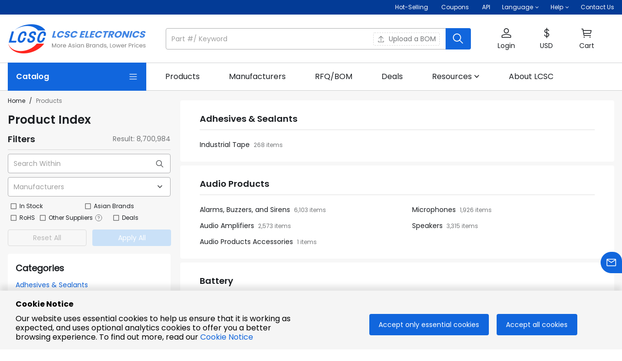

--- FILE ---
content_type: text/css
request_url: https://static.lcsc.com/feassets/pc/nuxt/pages/products/index/ec49d314.875b58d.css
body_size: 572
content:
.productIndex-brand-dropdown{border:.5px solid rgba(0,0,0,.2)!important;box-shadow:0 8px 10px -5px rgba(0,0,0,.08)!important}.productIndex-brand-dropdown:before{top:0}.productIndex-brand-dropdown:after,.productIndex-brand-dropdown:before{position:-webkit-sticky;position:sticky;content:"";height:10px;width:100%;background:#fff;display:block;z-index:2}.productIndex-brand-dropdown:after{bottom:0}.productIndex-brand-dropdown .v-list{padding:6px 14px!important}.productIndex-brand-dropdown .v-list--dense .v-list-item,.productIndex-brand-dropdown .v-list-item--dense{min-height:30px;padding:0 6px;background:#fff;border-radius:2px}.productIndex-brand-dropdown .v-list--dense .v-list-item:before,.productIndex-brand-dropdown .v-list-item--dense:before{background-color:#fff;display:none;transition:none}.productIndex-brand-dropdown .v-list--dense .v-list-item:focus,.productIndex-brand-dropdown .v-list-item--dense:focus{background:#fff}.productIndex-brand-dropdown .v-list--dense .v-list-item.v-list-item--active,.productIndex-brand-dropdown .v-list--dense .v-list-item:hover,.productIndex-brand-dropdown .v-list-item--dense.v-list-item--active,.productIndex-brand-dropdown .v-list-item--dense:hover{background:#ecf2fe}.productIndex-brand-dropdown .v-list--dense .v-list-item.v-list-item--active,.productIndex-brand-dropdown .v-list-item--dense.v-list-item--active{color:#16d!important}.productIndex-brand-selected-dropdown .v-list{padding:16px 14px!important}.productIndex-brand-selected-dropdown .v-list--dense .v-list-item,.productIndex-brand-selected-dropdown .v-list-item--dense{min-height:30px;padding:0 6px;background:#fff;border-radius:2px}[data-v-e9bd1150]:export{primary:#16d;major:#1c1f23;secondary:#666;lighter:#babbbc;accent:#005caf;error:#eb4526;info:#2196f3;success:#3eb350;warning:#ff8a00;price:#ff7134}.productIndex[data-v-e9bd1150]{background:#f7f7f7}.productIndex .contentLeft .contentLeftFixed[data-v-e9bd1150]{position:-webkit-sticky;position:sticky;top:103px}.productIndex .contentLeft .customer-select[data-v-e9bd1150] fieldset,.productIndex .contentLeft .searchInput[data-v-e9bd1150] fieldset{border-color:rgba(28,31,35,.34902)!important}.productIndex .aside .categories[data-v-e9bd1150]{margin-right:2px}.productIndex .aside .categories li[data-v-e9bd1150]{width:95%;line-height:22px;margin-top:10px}.productIndex .disabledLink[data-v-e9bd1150]{cursor:not-allowed;color:#ddd;pointer-events:none}.productIndex .ml61[data-v-e9bd1150]{margin-left:61px}.productIndex .productUlWrap.productUlTwo[data-v-e9bd1150]{-moz-column-count:2;column-count:2;grid-column-gap:60px;-moz-column-gap:60px;column-gap:60px}.productIndex .productUlWrap .productLiWrap[data-v-e9bd1150]{-moz-column-break-inside:avoid;break-inside:avoid-column}.productIndex .productUlWrap .childWrap[data-v-e9bd1150]{border-left:1px solid #dcdcdc}.productIndex .pl10[data-v-e9bd1150]{padding-left:10px!important}

--- FILE ---
content_type: text/css
request_url: https://static.lcsc.com/feassets/pc/nuxt/chunk-commons/f075b844.256c36b.css
body_size: 2606
content:
.checkoutHeaderWrap[data-v-115dd92c]{background-color:#fff;border-bottom:1px solid #e7e7e7}.checkoutHeaderWrap .panelBox[data-v-115dd92c]{height:80px}.checkoutHeaderWrap .stepOptions .stepTitle .stepTitleTxt[data-v-115dd92c]:after{content:"";position:absolute;top:100%;left:48%;display:block;width:4px;height:4px;border-radius:50%;background-color:#b0b1b2}.checkoutHeaderWrap .stepOptions .stepTitle.actived .stepTitleTxt[data-v-115dd92c]:after{background-color:#e7e7e7}.checkoutHeaderWrap .stepOptions .stepTitle.curActive .stepTitleTxt[data-v-115dd92c]:after{background-color:#0070e0}.ml2[data-v-5e79711e]{margin-left:2px}.ml10[data-v-5e79711e]{margin-left:10px}.copyTooltipWrap[data-v-33b59736]{width:30px}[data-v-7430e75a]:export{primary:#16d;major:#1c1f23;secondary:#666;lighter:#babbbc;accent:#005caf;error:#eb4526;info:#2196f3;success:#3eb350;warning:#ff8a00;price:#ff7134}thead th[data-v-7430e75a]{border-right:1px solid #5a5b5e;background-color:#1c1f23;color:#fff}thead th[data-v-7430e75a]:last-child{border-right:none}thead th[data-v-7430e75a] .v-input--selection-controls .v-input--selection-controls__input .v-icon{color:#e7e7e7;position:relative}thead th[data-v-7430e75a] .v-input--selection-controls .v-input--selection-controls__input .v-icon.mdi-checkbox-marked:before{background:linear-gradient(#fff,#fff) 50%/9px 9px no-repeat}thead .textArea[data-v-7430e75a]{height:36px}thead .sortArea[data-v-7430e75a]{border-top:1px solid #5a5b5e;height:18px}thead .sortArea>div[data-v-7430e75a]{border-right:1px solid #5a5b5e}thead .sortArea>div[data-v-7430e75a]:last-child{border-right:none}thead .sortArea>div.actived[data-v-7430e75a]{background-color:#3d3d3d}.inputWrap[data-v-74607ea0] .v-input__control .v-input__slot{min-height:unset!important}.inputWrap[data-v-74607ea0] .v-input__append-outer{margin:0!important}.inputWrap[data-v-74607ea0] .v-input__append-outer .v-btn{border-radius:0 4px 4px 0;min-width:55px}.inputWrap.inputWrapHaveAppendOuter[data-v-74607ea0]{border-radius:4px 0 0 4px}[data-v-5f1d7e21]:export{primary:#16d;major:#1c1f23;secondary:#666;lighter:#babbbc;accent:#005caf;error:#eb4526;info:#2196f3;success:#3eb350;warning:#ff8a00;price:#ff7134}.detailRightPanelWrap .priceTable[data-v-5f1d7e21]{width:100%;border-bottom:1px solid #e7e7e7}.detailRightPanelWrap .priceTable td[data-v-5f1d7e21],.detailRightPanelWrap .priceTable th[data-v-5f1d7e21]{text-align:left;padding:9px 0;border-top:1px solid #e7e7e7}.detailRightPanelWrap .priceTable td[data-v-5f1d7e21]:first-child:not(:last-child),.detailRightPanelWrap .priceTable th[data-v-5f1d7e21]:first-child:not(:last-child){border-right:1px solid #e7e7e7}.detailRightPanelWrap .priceTable td[data-v-5f1d7e21]:nth-child(2),.detailRightPanelWrap .priceTable th[data-v-5f1d7e21]:nth-child(2){padding-left:15px}.detailRightPanelWrap .priceTable td[data-v-5f1d7e21]:nth-child(3),.detailRightPanelWrap .priceTable th[data-v-5f1d7e21]:nth-child(3){text-align:right}.detailRightPanelWrap .priceTable th[data-v-5f1d7e21]{padding:7px 0}.detailRightPanelWrap .priceTable tr.active[data-v-5f1d7e21]{background-color:#ecf2fe}.detailRightPanelWrap .reelWrap[data-v-5f1d7e21]{height:42px;border:1px solid rgba(28,31,35,.35)}.detailRightPanelWrap .reelWrap.active[data-v-5f1d7e21]{border-color:#16d;background:url(https://static.lcsc.com/feassets/pc/images/icons/rectangle.png) no-repeat -1px -1px;background-size:10px 9px}.mt2[data-v-5f1d7e21]{margin-top:2px}.mt6[data-v-5f1d7e21]{margin-top:6px}.pt6[data-v-5f1d7e21]{padding-top:6px}.pl10[data-v-5f1d7e21]{padding-left:10px}.pr10[data-v-5f1d7e21]{padding-right:10px}.border-none[data-v-5f1d7e21]{border:0!important}@media(max-width:460px){.quantityReelWrap[data-v-5f1d7e21]{flex-direction:column}.quantityReelWrap .reelSelectWrap[data-v-5f1d7e21]{padding-left:0;margin-top:10px}.reelResultWrap[data-v-5f1d7e21]{font-size:12px}}@media(max-width:500px){.forMoreQuantityWrap[data-v-5f1d7e21]{flex-direction:column}.forMoreQuantityWrap .forMoreQuantityAdd[data-v-5f1d7e21]{margin-top:10px}}[data-v-3488d292]:export{primary:#16d;major:#1c1f23;secondary:#666;lighter:#babbbc;accent:#005caf;error:#eb4526;info:#2196f3;success:#3eb350;warning:#ff8a00;price:#ff7134}.asianBrandsTagIconWrap[data-v-3488d292]{border-radius:3px 0 3px 0}.asianBrandsTagIconWrap.primary--text[data-v-3488d292]{border:1px solid #16d;background-color:rgba(17,102,221,.1)}.asianBrandsTagIconWrap.success--text[data-v-3488d292]{border:1px solid #3eb350;background-color:rgba(62,179,80,.1)}.asianBrandsTagIconWrap.warning--text[data-v-3488d292]{border:1px solid #ff8a00;background-color:rgba(255,138,0,.1)}.asianBrandsTagIconWrap.major4--text[data-v-3488d292]{border:1px solid rgba(28,31,35,.6);background-color:rgba(28,31,35,.1)}.asianBrandsTagIconWrap.mini[data-v-3488d292]{font-size:10px;height:14px;line-height:13px;padding:0 5px}.asianBrandsTagIconWrap.middle[data-v-3488d292]{font-size:10px;height:18px;line-height:17px;padding:0 6px}.asianBrandsTagIconWrap.big[data-v-3488d292]{font-size:15px;height:21px;line-height:20px;padding:0 7px}[data-v-4b46930f]:export{primary:#16d;major:#1c1f23;secondary:#666;lighter:#babbbc;accent:#005caf;error:#eb4526;info:#2196f3;success:#3eb350;warning:#ff8a00;price:#ff7134}.favoritesWrap[data-v-4b46930f]{position:absolute;right:10px;top:10px;background-color:rgba(28,31,35,.6);height:24px;border-radius:12px;z-index:3}[data-v-f1e55b86]:export{primary:#16d;major:#1c1f23;secondary:#666;lighter:#babbbc;accent:#005caf;error:#eb4526;info:#2196f3;success:#3eb350;warning:#ff8a00;price:#ff7134}.productImgSlide .mainImgWrap[data-v-f1e55b86]{width:270px}.productImgSlide .mainImgWrap .imgTagWrap[data-v-f1e55b86]{position:absolute;left:10px;top:10px}.productImgSlide .mainImgWrap .magnifierMarkLink[data-v-f1e55b86]{position:absolute;width:100%;height:100%;top:0}.productImgSlide .mainImgWrap .magnifierMarkLink .magnifierMark[data-v-f1e55b86]{position:absolute;width:100%;height:100%;top:0;z-index:2;opacity:0}.productImgSlide .mainImgWrap .floatSelectWrap[data-v-f1e55b86]{position:absolute;top:0;z-index:1;width:50%;height:50%;background-color:rgba(189,188,188,.5)}.productImgSlide .mainImgWrap .floatImgWrap[data-v-f1e55b86]{position:absolute;left:294px;top:0;height:340px;width:340px;z-index:2;border:5px solid #d3d3d3;background:#fff;overflow:hidden}.productImgSlide .mainImgWrap .floatImgWrap .imgPreview[data-v-f1e55b86]{position:absolute;width:680px;height:680px}.productImgSlide .mainImgWrap:hover .favoritesWrapDisplay[data-v-f1e55b86]{display:block!important}.productImgSlide .slideImageWrap[data-v-f1e55b86]{width:270px;margin-top:10px}.productImgSlide .slideImageWrap .slideImageItem[data-v-f1e55b86]{border-radius:2px}.productImgSlide .slideImageWrap .slideImageItem[data-v-f1e55b86]:not(:last-child){margin-right:10px}.productImgSlide .slideImageWrap .slideImageItem.slideImageIsActive[data-v-f1e55b86]{border:1px solid #16d}.productImgSlide .slideImageWrap.slideCenter[data-v-f1e55b86] .v-slide-group__content{justify-content:center}.productImgSlide .slideImageWrap.min[data-v-f1e55b86] .v-slide-group__next,.productImgSlide .slideImageWrap.min[data-v-f1e55b86] .v-slide-group__prev{min-width:16px}.productItemWrap[data-v-6b394939]{background-color:#f5f8fb;border:1px solid #dcdcdc}.productItemWrap .productItemTag[data-v-6b394939]{position:absolute;top:0;left:0;width:50px;height:50px}.productItemWrap .productItemTag .productItemTagBox[data-v-6b394939]{width:80px;height:17px;transform:rotate(-45deg) translate(-23px,-7px)}.productItemWrap.productItemHasChildWrap[data-v-6b394939]{margin-bottom:0!important;border-bottom-left-radius:0!important;border-bottom-right-radius:0!important}.productItemWrap.productItemHasChildWrap+.productItemWrap[data-v-6b394939]{border-top:none;border-top-left-radius:0!important;border-top-right-radius:0!important}.productItemWrap .v-chip.chipBox[data-v-6b394939]{padding:0 9px;height:26px;background-color:#eaedf0!important}[data-v-31008b1c]:export{primary:#16d;major:#1c1f23;secondary:#666;lighter:#babbbc;accent:#005caf;error:#eb4526;info:#2196f3;success:#3eb350;warning:#ff8a00;price:#ff7134}.productPaginationWrap[data-v-31008b1c] .v-pagination .v-pagination__item,.productPaginationWrap[data-v-31008b1c] .v-pagination .v-pagination__navigation{font-size:14px}.productPaginationWrap[data-v-31008b1c] .v-pagination .v-pagination__item:not(.v-pagination__item--active):hover,.productPaginationWrap[data-v-31008b1c] .v-pagination .v-pagination__navigation:not(.v-pagination__item--active):hover{color:#16d;border-color:#16d}.productPaginationWrap[data-v-31008b1c] .v-pagination .v-pagination__item:not(.v-pagination__item--active):hover .v-icon,.productPaginationWrap[data-v-31008b1c] .v-pagination .v-pagination__navigation:not(.v-pagination__item--active):hover .v-icon{color:#16d}.productPaginationWrap[data-v-31008b1c] .v-pagination .v-pagination__item:not(.v-pagination__item--active):active,.productPaginationWrap[data-v-31008b1c] .v-pagination .v-pagination__navigation:not(.v-pagination__item--active):active{color:#033b96;border-color:#033b96}.productPaginationWrap[data-v-31008b1c] .v-pagination .v-pagination__item:not(.v-pagination__item--active):active .v-icon,.productPaginationWrap[data-v-31008b1c] .v-pagination .v-pagination__navigation:not(.v-pagination__item--active):active .v-icon{color:#033b96}.productPaginationWrap .disabled--text[data-v-31008b1c]{color:#99c2f1!important;cursor:not-allowed}.productPaginationWrap.md .pagination[data-v-31008b1c] li:first-child .v-pagination__navigation,.productPaginationWrap.sm .pagination[data-v-31008b1c] li:first-child .v-pagination__navigation{margin-left:0}[data-v-12a67882]:export{primary:#16d;major:#1c1f23;secondary:#666;lighter:#babbbc;accent:#005caf;error:#eb4526;info:#2196f3;success:#3eb350;warning:#ff8a00;price:#ff7134}.filterItemWrap[data-v-12a67882]{border:1px solid #dcdcdc}.filterItemWrap[data-v-12a67882] .v-skeleton-loader__text{margin-bottom:16px}.filterItemWrap[data-v-12a67882] .v-skeleton-loader__text:first-child{margin-top:10px}.filterItemWrap[data-v-12a67882] .v-skeleton-loader__text:last-child{margin-bottom:0}.filterItemWrap .filterItemHead[data-v-12a67882]{border-bottom:1px solid #dcdcdc}.filterItemWrap .filterItemContent[data-v-12a67882]{margin:-5.5px -8px}.filterItemWrap .filterItemContent>div[data-v-12a67882]{padding:5.5px 8px}.filterItemWrap .filterItemContent .filterItemShow .filterItemShowCheck[data-v-12a67882]{width:16px;padding-top:2px}.filterItemWrap .filterItemContent .filterItemShow.filterItemShowActive .filterItemShowTit[data-v-12a67882]{color:#16d!important}tr td[data-v-06f0ddac]{border-right:1px solid #e7e7e7;border-bottom:1px solid #e7e7e7;vertical-align:top}tr td[data-v-06f0ddac]:last-child{border-right:none}tr:last-child td[data-v-06f0ddac]{border-bottom:none}tr[data-v-06f0ddac]:hover{position:relative;z-index:2;box-shadow:0 4px 30px 0 rgba(0,0,0,.06)}tr .productItemTag[data-v-06f0ddac]{position:absolute;top:-11px;left:0;width:50px;height:50px}tr .productItemTag .productItemTagBox[data-v-06f0ddac]{width:80px;height:17px;transform:rotate(-45deg) translate(-23px,-7px)}tr .v-chip.chipBox.chipBox[data-v-06f0ddac]{padding:0 9px;height:26px;background-color:#eaedf0!important}tr .viewOtherSupplierBtn[data-v-06f0ddac]{min-width:1200px;position:absolute;bottom:0;left:0;border-top:1px solid #e7e7e7}[data-v-3830f84a]:export{primary:#16d;major:#1c1f23;secondary:#666;lighter:#babbbc;accent:#005caf;error:#eb4526;info:#2196f3;success:#3eb350;warning:#ff8a00;price:#ff7134}.productFilterSelectQuickClearItem[data-v-3830f84a]{height:34px;background-color:#fff;border:1px solid #dedede}.productFilterSelectQuickClearItem .downIconWrap[data-v-3830f84a]{border-left:1px solid #dedede}.productFilterSelectQuickClearItem.active[data-v-3830f84a],.productFilterSelectQuickClearItem[data-v-3830f84a]:hover{border-color:#16d}.productFilterSelectQuickClearItem.active .downIconWrap[data-v-3830f84a],.productFilterSelectQuickClearItem:hover .downIconWrap[data-v-3830f84a]{color:#16d}.productFilterSelectQuickClearItem .itemPanel[data-v-3830f84a]{position:absolute;top:38px;width:100%;background-color:#fff;border:.5px solid rgba(0,0,0,.2);box-shadow:0 8px 10px -5px rgba(0,0,0,.08);z-index:6}.productFilterSelectQuickClearItem .itemPanel>div[data-v-3830f84a]{margin-top:12px}.productFilterSelectQuickClearItem .itemPanel>div[data-v-3830f84a]:first-child{margin-top:0}[data-v-0579633a]:export{primary:#16d;major:#1c1f23;secondary:#666;lighter:#babbbc;accent:#005caf;error:#eb4526;info:#2196f3;success:#3eb350;warning:#ff8a00;price:#ff7134}.productTableListWrap .tableBoxWrap .tableContentTable[data-v-0579633a],.productTableListWrap .tableBoxWrap .tableHeaderTable[data-v-0579633a]{width:100%}.productTableListWrap .tableBoxWrap .tableContentTable[data-v-0579633a] .fixedColumn,.productTableListWrap .tableBoxWrap .tableHeaderTable[data-v-0579633a] .fixedColumn{position:-webkit-sticky;position:sticky;left:0;z-index:1}.productTableListWrap .tableBoxWrap .tableContentTable[data-v-0579633a] .selectColumn .v-input--selection-controls .v-input--selection-controls__input,.productTableListWrap .tableBoxWrap .tableHeaderTable[data-v-0579633a] .selectColumn .v-input--selection-controls .v-input--selection-controls__input{margin-right:0}.productTableListWrap .tableBoxWrap.tableFixedHeader[data-v-0579633a]{border-bottom-left-radius:0!important;border-bottom-right-radius:0!important;position:-webkit-sticky;position:sticky;top:100px;z-index:3}.productTableListWrap .tableBoxWrap.tableFixedHeader.stickySM[data-v-0579633a]{top:68px}.productTableListWrap .tableBoxWrap.tableContent[data-v-0579633a]{margin-top:-54px}.productTableListWrap .tableFixedScrollBar[data-v-0579633a]{margin-top:-18px;position:-webkit-sticky;position:sticky;bottom:0;height:18px;z-index:2}

--- FILE ---
content_type: application/javascript
request_url: https://static.lcsc.com/feassets/pc/nuxt/59f3926.js
body_size: 4925
content:
(window.webpackJsonp=window.webpackJsonp||[]).push([[0],{1482:function(e,t,r){"use strict";var n=r(4),a=r(20),o=(r(27),r(68),r(83),r(238),{data:function(){return{visible:!1,src:"",player:null,isMobile:!1,isOutSiteLink:!1,outSiteSrc:""}},computed:{videoWidth:function(){return this.isMobile?"95vw":775},videoHeight:function(){return this.isMobile?"53.4375vw":435.9375}},watch:{src:function(e){e&&(this.isOutSiteLink=/^(https?:\/\/)?(www\.)?(youtube\.com|youtu\.be)/i.test(e),this.isOutSiteLink&&this.handleOutLink(e),this.loadPlayer(e))}},methods:{loadPlayer:function(e){var t=this;this.$nextTick((function(){t.$refs.player&&t.$refs.player.load(e)}))},handleClose:function(){this.$refs.player&&this.$refs.player.pause(),this.visible=!1,"function"==typeof this.onClose&&this.onClose()},handleOutLink:function(e){var t=new URL(e),r="";r="youtu.be"===t.hostname?t.pathname.substring(1):t.searchParams.get("v"),this.outSiteSrc="https://www.youtube.com/embed/"+r}}}),i=r(2),c=r(10),l=r.n(c),u=r(216),d=r(344),s=r(345),b=r(792),p=r(120),f=Object(i.a)(o,(function(){var e=this,t=e.$createElement,r=e._self._c||t;return r("v-overlay",{directives:[{name:"show",rawName:"v-show",value:e.visible,expression:"visible"}],staticStyle:{"z-index":"9999"}},[r("v-card",{attrs:{width:e.videoWidth}},[r("v-toolbar",{attrs:{color:"#000",height:"36"}},[r("v-spacer"),e._v(" "),r("v-btn",{attrs:{color:"#fff",icon:"",small:"","aria-label":"Close video pop-up"},on:{click:e.handleClose}},[r("i",{staticClass:"v-icon notranslate mdi mdi-close",attrs:{"aria-hidden":"true"}})])],1),e._v(" "),r("div",{style:"height: "+e.videoHeight+"px"},[e.isOutSiteLink?[r("iframe",{attrs:{width:"100%",height:"100%",src:e.outSiteSrc,title:"YouTube video player",frameborder:"0",allow:"accelerometer; autoplay; clipboard-write; encrypted-media; gyroscope; picture-in-picture; web-share",referrerpolicy:"strict-origin-when-cross-origin",allowfullscreen:""}})]:r("video",{ref:"player",attrs:{src:e.src,controls:"",width:"100%",height:"100%"}})],2)],1)],1)}),[],!1,null,null,null),C=f.exports;l()(f,{VBtn:u.a,VCard:d.a,VOverlay:s.a,VSpacer:b.a,VToolbar:p.a});var h,m={src:"",isMobile:!1,onClose:null},O=n.default.extend(C),g=[],v=function(){if(h||(h=new O({el:document.createElement("div")})),!h.visible){if(!g.length)return;var e=g.shift().options;for(var t in e)e.hasOwnProperty(t)&&(h[t]=e[t]);document.body.appendChild(h.$el),n.default.nextTick((function(){h.visible=!0}))}},R=function(e){n.default.prototype.$isServer||("string"==typeof e&&(e={src:e}),g.push({options:Object(a.z)({},m,e)}),v())};R.play=function(e){return R(e)};t.a=R},836:function(e,t,r){"use strict";r.d(t,"a",(function(){return a})),r.d(t,"d",(function(){return o})),r.d(t,"c",(function(){return i})),r.d(t,"e",(function(){return c})),r.d(t,"b",(function(){return l})),r.d(t,"f",(function(){return u}));r(33),r(39),r(42),r(22),r(29),r(58);var n=r(20),a=["AF","SS","KP","TF","XG","XY","IO","JU","SO","XD","UM","CU","LR","TA","BV","CG","IR","XK","FX","CC","SD","SY","IQ","KV","XM","LY","ZR","CD","XS","RU","UA","BY"];function o(e){return e.filter((function(e){return!a.includes(e.countryShortCode)}))}function i(e,t){var r=(e||[]).find((function(e){return e.countryShortCode===t}));return r&&r.countryName}function c(e,t){var r=(e||[]).find((function(e){return e.countryShortCode===t}));return r&&r.regions?r.regions:[]}function l(e,t){var r=(((e||[]).find((function(e){return"CN"===e.countryShortCode}))||{}).regions||[]).find((function(e){return e.name===t}));return r&&r.child?r.child:[]}function u(e,t,r){var a=t?Object(n.a)(t):[];return Object(n.l)(a)&&a.length&&e.forEach((function(e){if(e){var t=null;(t=r&&!e.uuid?a[0]:a.find((function(t){return t&&t.uuid===e.uuid})))&&(e.companyName=t.companyName,e.userPhone=t.userPhone,e.street=t.street,e.district=t.district)}})),e}},837:function(e,t,r){"use strict";r.d(t,"a",(function(){return o})),r.d(t,"b",(function(){return i})),r.d(t,"c",(function(){return c}));r(233),r(27),r(19),r(48),r(35),r(111);var n=r(40),a=r.n(n);function o(e){return e?a()(e).format("MMM D, YYYY"):"-"}function i(e){return e?a()(e).format("YYYY-MM-DD"):"-"}function c(e){return(+e||0).toString().replace(/^-?\d+/g,(function(e){return e.replace(/(?=(?!\b)(\d{3})+$)/g,",")}))}},850:function(e,t,r){"use strict";r.d(t,"a",(function(){return b})),r.d(t,"b",(function(){return p}));r(27),r(19),r(35),r(30);var n=r(1);r(68),r(83),r(238);function a(e,t){var r=e,n=t||"";if("string"==typeof e)n=t||e.split("/").pop().split("?")[0];else if(r=URL.createObjectURL(e),!n)return;var a=document.createElement("a");a.style.display="none",a.href=r,a.download=n,document.body.appendChild(a),a.click(),document.body.removeChild(a),"string"!=typeof e&&URL.revokeObjectURL(r)}var o=r(162),i=r.n(o),c=r(263),l=r(219),u=r.n(l);function d(e,t){var r=Object.keys(e);if(Object.getOwnPropertySymbols){var n=Object.getOwnPropertySymbols(e);t&&(n=n.filter((function(t){return Object.getOwnPropertyDescriptor(e,t).enumerable}))),r.push.apply(r,n)}return r}function s(e){for(var t=1;t<arguments.length;t++){var r=null!=arguments[t]?arguments[t]:{};t%2?d(Object(r),!0).forEach((function(t){Object(n.a)(e,t,r[t])})):Object.getOwnPropertyDescriptors?Object.defineProperties(e,Object.getOwnPropertyDescriptors(r)):d(Object(r)).forEach((function(t){Object.defineProperty(e,t,Object.getOwnPropertyDescriptor(r,t))}))}return e}function b(e){"string"==typeof e&&(e={url:e});var t=s({method:"get",url:"",data:{},url2:"",data2:null,fileName:""},e);return new Promise((function(e,r){var n=/^https?:\/\//.test(t.url)?t.url:"https://wmsc.lcsc.com"+t.url,o=t.url2||"",l={method:t.method,responseType:"blob",url:n,withCredentials:!0};"get"===t.method?l.params=t.data:l.data=t.data;var d=function(e,t){c.a.error(e),r(t||e)};i()(l).then((function(i){if(i.data){var c=function(){if("get"===t.method){var r=u.a.stringify(s(s({},t.data),t.data2));a((o||n)+(r?"?".concat(r):""))}else a(i.data,t.fileName);e()};if("application/json"===i.data.type){var l=new FileReader;l.readAsText(i.data),l.onload=function(){try{var e=JSON.parse(l.result);if(302===e.code){var t=e.result+"&ref=".concat(encodeURIComponent(window.location.href));return window.location.href=t,void r(new Error("no login"))}var n=e.msg||e.message;n?d(n||"Download file failed"):c()}catch(e){d("Download file failed",e)}},l.onerror=function(){d("Download file failed")}}else c()}else d("Download file failed")})).catch((function(){return d("catch err")}))}))}function p(e){"string"==typeof e&&(e={url:e});var t=s({method:"get",url:"",data:{},fileName:""},e);return new Promise((function(e,r){var n=/^https?:\/\//.test(t.url)?t.url:"https://wmsc.lcsc.com"+t.url,o={method:t.method,responseType:"blob",url:n,withCredentials:!0};"get"===t.method?o.params=t.data:o.data=t.data;var l=function(e,t){c.a.error(e),r(t||e)};i()(o).then((function(n){if(n.data){var o=function(){var r="";if(t.fileName)r=t.fileName;else{var o=n.headers["content-disposition"];r=o?o.split("filename=")[1].replace(/"/g,""):"download_file"}a(n.data,r),e()};if("application/json"===n.data.type){var i=new FileReader;i.readAsText(n.data),i.onload=function(){try{var e=JSON.parse(i.result);if(302===e.code){var t=e.result+"&ref=".concat(encodeURIComponent(window.location.href));return window.location.href=t,void r(new Error("no login"))}var n=e.msg||e.message;n?l(n||"Download file failed"):o()}catch(e){l("Download file failed",e)}},i.onerror=function(){l("Download file failed")}}else o()}else l("Download file failed")})).catch((function(){return l("catch err")}))}))}},859:function(e,t,r){"use strict";r(59);t.a={name:"inputTrim",bind:function(e){var t="INPUT"===e.tagName||"TEXTAREA"===e.tagName?e:e.querySelector("input, textarea");if(t){e._inputTrimCleanup&&e._inputTrimCleanup();var r=function(){var e=t.value,r=e.trim();e!==r&&(t.value=r,t.dispatchEvent(new Event("input")))};t.addEventListener("blur",r),e._inputTrimCleanup=function(){t.removeEventListener("blur",r)}}},unbind:function(e){e._inputTrimCleanup&&(e._inputTrimCleanup(),delete e._inputTrimCleanup)}}},870:function(e,t,r){"use strict";r(27),r(236),r(19),r(48),r(107),r(35);var n=r(20);t.a={name:"inputRegx",bind:function(e,t){var r=t.value;if(Object(n.q)(r)){var a="INPUT"===e.tagName||"TEXTAREA"===e.tagName?e:e.querySelector("input, textarea");if(a){e._inputRegxCleanup&&e._inputRegxCleanup();var o=r.toString().replace(/\$/g,"").replace(/^\/|\/$/g,""),i=new RegExp(o),c=function(){var e=a.value||"",t=e.match(i)||[""];e!==t[0]&&(a.value=t[0],a.dispatchEvent(new Event("input")))};a.addEventListener("change",c),e._inputRegxCleanup=function(){a.removeEventListener("change",c)}}}},unbind:function(e){e._inputRegxCleanup&&(e._inputRegxCleanup(),delete e._inputRegxCleanup)}}},891:function(e,t,r){"use strict";r(33),r(39);var n=r(20),a=r(490);t.a={name:"inputRevert",bind:function(e,t,r){var o=r.data,i=null,c=o.model?o.model.value:"";Object(n.l)(t.value)?i=t.value.filter((function(e){return Object(n.q)(e.regex)})):Object(n.p)(t.value)&&(i=[t.value].filter((function(e){return Object(n.q)(e.regex)}))),i&&i.length&&e.addEventListener("change",(function(t){var r=i.find((function(e){return!e.regex.test(t.target.value)}));if(t.target.value&&r)return t.target.value=c,t.target.dispatchEvent(new Event("input")),void Object(a.a)({activator:e,content:r.msg});c=t.target.value}))}}},892:function(e,t,r){"use strict";r(24),r(41);var n=r(12);t.a={data:function(){return{customerTags:[]}},mounted:function(){},beforeDestroy:function(){},methods:{handleGetCustomerTags:function(e){var t=this;return Object(n.a)(regeneratorRuntime.mark((function r(){var n,a;return regeneratorRuntime.wrap((function(r){for(;;)switch(r.prev=r.next){case 0:return t.customerTags=[],n=[],r.next=4,t.$api.getProductHistoryCustomertag.get({params:{productCode:e.productCode||""}}).then((function(e){return e})).catch((function(){return null}));case 4:if(a=r.sent){r.next=7;break}return r.abrupt("return");case 7:if(200===a.code){r.next=10;break}return t.$message.error(a.msg),r.abrupt("return");case 10:Array.isArray(a.result)&&a.result.map((function(e){n.push({name:e})})),t.customerTags=n;case 12:case"end":return r.stop()}}),r)})))()}}}},997:function(e,t,r){"use strict";r.d(t,"f",(function(){return i})),r.d(t,"e",(function(){return c})),r.d(t,"a",(function(){return l})),r.d(t,"g",(function(){return u})),r.d(t,"d",(function(){return d})),r.d(t,"c",(function(){return s})),r.d(t,"b",(function(){return b}));r(17),r(33),r(39),r(42),r(22),r(24),r(29),r(19),r(30),r(59),r(58);var n=r(1);function a(e,t){var r=Object.keys(e);if(Object.getOwnPropertySymbols){var n=Object.getOwnPropertySymbols(e);t&&(n=n.filter((function(t){return Object.getOwnPropertyDescriptor(e,t).enumerable}))),r.push.apply(r,n)}return r}function o(e){for(var t=1;t<arguments.length;t++){var r=null!=arguments[t]?arguments[t]:{};t%2?a(Object(r),!0).forEach((function(t){Object(n.a)(e,t,r[t])})):Object.getOwnPropertyDescriptors?Object.defineProperties(e,Object.getOwnPropertyDescriptors(r)):a(Object(r)).forEach((function(t){Object.defineProperty(e,t,Object.getOwnPropertyDescriptor(r,t))}))}return e}function i(){var e=arguments.length>0&&void 0!==arguments[0]?arguments[0]:{};return o({_cid:1,rubber_shell:[],terminal:[],_rubber_shellLoading:!1,_terminalLoading:!1},e)}function c(){var e=arguments.length>0&&void 0!==arguments[0]?arguments[0]:{};return o({_bid:1,_formValidStatus:!1,_isShowNoValidPass:!1,_closeSelectPanel:!1,_showFileRemark:!1,_isLeftNoConnector:!1,_isRightNoConnector:!1,_leftList:[i()],_rightList:[i()],poCustomerTag:"",purchaseQuantity:"",requireRemark:"",createCableOrderRequireCableVO:{cableRuleMpn:[],cableLength:"",cableUnit:"mm",colorRemark:"black",_colorRemarkInput:"",isTwisted:!1,technologyType:"",technologyDirection:"",bareWireLength:"",bareWireUnit:"mm",_cableLoading:!1},files:[],cableFileInfoVoS:[]},e)}var l=[{name:"black"},{name:"white"},{name:"blue"},{name:"green"},{name:"red"},{name:"orange"},{name:"yellow"}],u=[{name:"Flat cut",value:"flat_cutting"},{name:"Bare wire",value:"bare_wire"},{name:"Tinned",value:"tinning"}];function d(e,t){var r=new FormData;return r.append("cableCode",e.cableCode||""),r.append("customerCode",e.customerCode||""),r.append("orderWay",e.orderWay||""),(e.rubberShellPinVOS||[]).forEach((function(e,t){r.append("rubberShellPinVOS[".concat(t,"].productMpn"),e.productMpn),r.append("rubberShellPinVOS[".concat(t,"].pinQuantity"),e.pinQuantity)})),t.forEach((function(e,t){r.append("createCableRequireVoS[".concat(t,"].requireCode"),e.requireCode||""),r.append("createCableRequireVoS[".concat(t,"].requireId"),e.requireId||""),r.append("createCableRequireVoS[".concat(t,"].productWay"),e.productWay||""),r.append("createCableRequireVoS[".concat(t,"].poCustomerTag"),e.poCustomerTag||""),r.append("createCableRequireVoS[".concat(t,"].purchaseQuantity"),e.purchaseQuantity),r.append("createCableRequireVoS[".concat(t,"].requireRemark"),e.requireRemark||""),e.files.forEach((function(e){e.raw&&r.append("createCableRequireVoS[".concat(t,"].files"),e.raw)})),(e.cableFileInfoVoS||[]).forEach((function(e,n){r.append("createCableRequireVoS[".concat(t,"].cableFileInfoVoS[").concat(n,"].uuid"),e.uuid),r.append("createCableRequireVoS[".concat(t,"].cableFileInfoVoS[").concat(n,"].fileName"),e.fileName),r.append("createCableRequireVoS[".concat(t,"].cableFileInfoVoS[").concat(n,"].fileUrl"),e.fileUrl)})),r.append("createCableRequireVoS[".concat(t,"].createCableOrderRequireCableVO.cableRuleMpn"),(e.createCableOrderRequireCableVO.cableRuleMpn[0]||"").trim()),r.append("createCableRequireVoS[".concat(t,"].createCableOrderRequireCableVO.cableLength"),e.createCableOrderRequireCableVO.cableLength||""),e.createCableOrderRequireCableVO.cableLength&&r.append("createCableRequireVoS[".concat(t,"].createCableOrderRequireCableVO.cableUnit"),e.createCableOrderRequireCableVO.cableUnit),r.append("createCableRequireVoS[".concat(t,"].createCableOrderRequireCableVO.isTwisted"),e.createCableOrderRequireCableVO.isTwisted),r.append("createCableRequireVoS[".concat(t,"].createCableOrderRequireCableVO.colorRemark"),e.createCableOrderRequireCableVO._colorRemarkInput||e.createCableOrderRequireCableVO.colorRemark||"black"),e._isLeftNoConnector||e._isRightNoConnector?(r.append("createCableRequireVoS[".concat(t,"].createCableOrderRequireCableVO.technologyType"),e.createCableOrderRequireCableVO.technologyType||"not"),r.append("createCableRequireVoS[".concat(t,"].createCableOrderRequireCableVO.technologyDirection"),e._isLeftNoConnector?"left":e._isRightNoConnector?"right":"not"),["bare_wire","tinning"].includes(e.createCableOrderRequireCableVO.technologyType)&&(r.append("createCableRequireVoS[".concat(t,"].createCableOrderRequireCableVO.bareWireLength"),e.createCableOrderRequireCableVO.bareWireLength||""),r.append("createCableRequireVoS[".concat(t,"].createCableOrderRequireCableVO.bareWireUnit"),e.createCableOrderRequireCableVO.bareWireUnit))):(r.append("createCableRequireVoS[".concat(t,"].createCableOrderRequireCableVO.technologyType"),"not"),r.append("createCableRequireVoS[".concat(t,"].createCableOrderRequireCableVO.technologyDirection"),"not")),e._isLeftNoConnector||e._leftList.forEach((function(e,n){(e.rubber_shell.length||e.terminal.length)&&(r.append("createCableRequireVoS[".concat(t,"].createCableOrderConnectVOList[").concat(n,"].connectType"),"left"),e.rubber_shell.length&&(r.append("createCableRequireVoS[".concat(t,"].createCableOrderConnectVOList[").concat(n,"].createCableOrderConnectDetailVoS[0].connectRule"),(e.rubber_shell[0]||"").trim()),r.append("createCableRequireVoS[".concat(t,"].createCableOrderConnectVOList[").concat(n,"].createCableOrderConnectDetailVoS[0].productType"),"rubber_shell")),e.terminal.length&&(r.append("createCableRequireVoS[".concat(t,"].createCableOrderConnectVOList[").concat(n,"].createCableOrderConnectDetailVoS[1].connectRule"),(e.terminal[0]||"").trim()),r.append("createCableRequireVoS[".concat(t,"].createCableOrderConnectVOList[").concat(n,"].createCableOrderConnectDetailVoS[1].productType"),"terminal")))})),e._isRightNoConnector||e._rightList.forEach((function(n,a){var o=e._isLeftNoConnector?a:e._leftList.length+a;(n.rubber_shell.length||n.terminal.length)&&(r.append("createCableRequireVoS[".concat(t,"].createCableOrderConnectVOList[").concat(o,"].connectType"),"right"),n.rubber_shell.length&&(r.append("createCableRequireVoS[".concat(t,"].createCableOrderConnectVOList[").concat(o,"].createCableOrderConnectDetailVoS[0].connectRule"),(n.rubber_shell[0]||"").trim()),r.append("createCableRequireVoS[".concat(t,"].createCableOrderConnectVOList[").concat(o,"].createCableOrderConnectDetailVoS[0].productType"),"rubber_shell")),n.terminal.length&&(r.append("createCableRequireVoS[".concat(t,"].createCableOrderConnectVOList[").concat(o,"].createCableOrderConnectDetailVoS[1].connectRule"),(n.terminal[0]||"").trim()),r.append("createCableRequireVoS[".concat(t,"].createCableOrderConnectVOList[").concat(o,"].createCableOrderConnectDetailVoS[1].productType"),"terminal")))}))})),r}function s(e){return e&&e.length?e.map((function(e,t){e.createCableOrderConnectVOList=e.createCableOrderConnectVOList||[],e.createCableOrderRequireCableVO=e.createCableOrderRequireCableVO||{};var r=(e.createCableOrderConnectVOList.filter((function(e){return"left"===e.connectType}))||[]).map((function(e,t){var r=e.createCableOrderConnectDetailVoS.find((function(e){return"rubber_shell"===e.productType})),n=e.createCableOrderConnectDetailVoS.find((function(e){return"terminal"===e.productType}));return{_cid:t+1,rubber_shell:r&&r.connectRule?[r.connectRule]:[],terminal:n&&n.connectRule?[n.connectRule]:[],_rubber_shellLoading:!1,_terminalLoading:!1}})),n=(e.createCableOrderConnectVOList.filter((function(e){return"right"===e.connectType}))||[]).map((function(e,t){var r=e.createCableOrderConnectDetailVoS.find((function(e){return"rubber_shell"===e.productType})),n=e.createCableOrderConnectDetailVoS.find((function(e){return"terminal"===e.productType}));return{_cid:t+1,rubber_shell:r&&r.connectRule?[r.connectRule]:[],terminal:n&&n.connectRule?[n.connectRule]:[],_rubber_shellLoading:!1,_terminalLoading:!1}})),a=e.createCableOrderRequireCableVO.colorRemark,u=!!a&&l.find((function(e){return e.name===a}));return c(o(o({},e),{},{_bid:t+1,_leftList:r.length?r:[i()],_rightList:n.length?n:[i()],_isLeftNoConnector:"left"===e.createCableOrderRequireCableVO.technologyDirection,_isRightNoConnector:"right"===e.createCableOrderRequireCableVO.technologyDirection,createCableOrderRequireCableVO:o(o({},e.createCableOrderRequireCableVO),{},{cableRuleMpn:e.createCableOrderRequireCableVO.cableRuleMpn?[e.createCableOrderRequireCableVO.cableRuleMpn]:[],colorRemark:u?a:a?"":"black",_colorRemarkInput:a&&!u?a:"",cableUnit:e.createCableOrderRequireCableVO.cableUnit||"mm",bareWireUnit:e.createCableOrderRequireCableVO.bareWireUnit||"mm",_cableLoading:!1}),cableFileInfoVoS:e.cableFileInfoVoS||[],files:(e.cableFileInfoVoS||[]).map((function(e){return o(o({},e),{},{name:e.fileName})})),_showFileRemark:!(!(e.cableFileInfoVoS||[]).length&&!e.requireRemark)}))})):[]}function b(e){var t=(e||"").split(".").pop(),r="cable_icon15.png";return["pdf"].includes(t.toLowerCase())&&(r="cable_icon12.png"),["txt","doc","docx","rtf"].includes(t.toLowerCase())&&(r="cable_icon15.png"),["xls","xlsx","csv"].includes(t.toLowerCase())&&(r="cable_icon14.png"),["jpg","jpeg","png","gif","bmp"].includes(t.toLowerCase())&&(r="cable_icon13.png"),"https://static.lcsc.com/feassets/pc/images/customCables/"+r}}}]);

--- FILE ---
content_type: image/svg+xml
request_url: https://static.lcsc.com/feassets/pc/images/headIcons/menu_icon.svg
body_size: 130
content:
<svg width="20" height="20" viewBox="0 0 20 20" fill="none" xmlns="http://www.w3.org/2000/svg">
<path d="M17.5 5.625H2.5V4.375H17.5V5.625Z" fill="white"/>
<path d="M17.5 10.625H2.5V9.375H17.5V10.625Z" fill="white"/>
<path d="M2.5 15.625H17.5V14.375H2.5V15.625Z" fill="white"/>
</svg>


--- FILE ---
content_type: application/javascript
request_url: https://static.lcsc.com/feassets/pc/nuxt/412a21a.js
body_size: 5174
content:
(window.webpackJsonp=window.webpackJsonp||[]).push([[123],{1263:function(t,e,a){"use strict";a(955)},1264:function(t,e,a){"use strict";a(956)},1541:function(t,e,a){"use strict";a.r(e);a(367),a(368),a(17),a(155),a(33),a(84),a(113),a(42),a(22),a(93),a(24),a(55),a(114),a(300),a(236),a(19),a(48),a(31),a(107),a(59),a(58),a(34),a(41);var s=a(12),n=a(20),i=a(820),r=a(561),o=a(789),c=a(860),l=a(903),d=a(904),u=a(370),h=function(t){var e=arguments.length>1&&void 0!==arguments[1]?arguments[1]:"",a=JSON.parse(JSON.stringify(t.filter((function(t){return t.productNum>0})))),s=(e||"").trim(),i=s?new RegExp(s,"i"):null,r=0;return a.map((function(t){return t.url=Object(n.u)({cid:t.catalogId}),t.childCatelogs&&t.childCatelogs.length&&(t.childCatelogs=t.childCatelogs.filter((function(t){return t.url=Object(n.u)({cid:t.catalogId}),t.childCatelogs&&t.childCatelogs.length&&(t.childCatelogs=t.childCatelogs.filter((function(t){return t.url=Object(n.u)({cid:t.catalogId}),(!i||!!(t.catalogNameEn||"").match(i))&&(t.productNum>0||!1===t.isMain)}))),(!i||!!(t.catalogNameEn||"").match(i)||t.childCatelogs&&t.childCatelogs.length)&&(t.productNum>0||!1===t.isMain)}))),t.noChild=!t.childCatelogs||!t.childCatelogs.length,t.noChild||(t.showIndex=r,r++),t}))},m=function(t){var e=0;return t.forEach((function(t){e+=t.productNum})),e},p=function(t){var e=arguments.length>1&&void 0!==arguments[1]?arguments[1]:{};return t.ftpsWmProductCatalogList.post(e).then((function(t){if(t&&200===t.code){var a=t.result||{},s=a.catalogList,n=a.brandList;return{categories:s||[],asideData:h(s||[],e.searchText||""),total:m(s||[]),manufacturerList:n||[]}}}),(function(){return null}))},f={layout:"v2Main",components:{dealsOtherSuppliersTips:c.a,CheckIcon:l.default,productFilterSelectQuickClearItem:d.a,searchIconSvg:u.default},asyncData:function(t){return Object(s.a)(regeneratorRuntime.mark((function e(){return regeneratorRuntime.wrap((function(e){for(;;)switch(e.prev=e.next){case 0:return e.next=2,p(t.$api);case 2:return e.abrupt("return",e.sent);case 3:case"end":return e.stop()}}),e)})))()},data:function(){return{thousandthAddCommas:n.J,breadcrumbs:[{text:"Home",disabled:!1,href:"/"},{text:"Products",disabled:!0}],categories:{},asideData:[],total:0,manufacturerList:[],loading:!1,asyncParams:{isStock:!1,isAsianBrand:!1,isEnvironment:!1,isOtherSuppliers:!1,isDeals:!1,brandIdList:[]},tempAsyncParams:{},searchText:"",asideFilterData:[{key:"isStock",label:"In Stock",kw:"instock"},{key:"isAsianBrand",label:"Asian Brands",kw:"Asian_brand"},{key:"isEnvironment",label:"RoHS",kw:"Rohs"},{key:"isOtherSuppliers",label:"Other Suppliers",kw:"other_suppliers"},{key:"isDeals",label:"Deals",kw:"deals"}],activeIndex:0,isScrolling:!1,scrollTops:[],searchParamsHistory:{searchText:"",selectedBrandList:"[]",filters:"[]"},scrollCategoryId:""}},computed:{breakpointName:function(){return this.$store.state.breakpointName},notResultFound:function(){return this.asideData.every((function(t){return!t.childCatelogs||!t.childCatelogs.length}))},selectedBrandList:function(){var t=this;return this.manufacturerList.filter((function(e){return t.asyncParams.brandIdList.includes(e.brandId)})).map((function(t){return{id:t.brandId,checked:!0,name:t.brandName}}))},leftCategoriesNavHeight:function(){var t=450;return this.selectedBrandList.length&&(t+=55),t+"px"},checkboxFilters:function(){var t=this;return this.asideFilterData.filter((function(e){return t.asyncParams[e.key]}))||[]},disabledRemoveAll:function(){return!this.searchText&&!this.selectedBrandList.length&&!this.checkboxFilters.length},disabledApplyAll:function(){var t=this,e=this.asideFilterData.filter((function(e){return t.asyncParams[e.key]})),a=this.searchParamsHistory;return a.searchText===this.searchText&&a.selectedBrandList===JSON.stringify(this.selectedBrandList)&&JSON.stringify(e)===a.filters}},watch:{breakpointName:function(){this.goTop(),this.getCatelogItemScrollTops()}},mounted:function(){this.getCatelogItemScrollTops(),this.trackSearchEvent(0)},methods:{trackSearchEvent:function(t){var e=this,a=[];this.asideFilterData.forEach((function(t){e.asyncParams[t.key]&&a.push(t.kw)}));var s=this.asideData.map((function(t){return t.childCatelogs})).flat();this.$track&&this.$track({op:"search",suffixType:"categories_home_search",data:{kwList:a,search:[this.searchText],no:s.length,idList:s.map((function(t){return t.catalogId})).slice(0,5),brandIdList:this.asyncParams.brandIdList,id:t}})},getCatelogItemScrollTops:function(){var t=this;setTimeout((function(){var e=[],a=document.querySelectorAll(".catalog-item:not(.hidden)");for(var s in a)if(Object.prototype.hasOwnProperty.call(a,s)){var n=a[s];e.push(n.getBoundingClientRect().top-("sm"===t.breakpointName?0:200))}t.scrollTops=e}),0)},searchFn:function(t){var e=this;return Object(s.a)(regeneratorRuntime.mark((function a(){var s,n;return regeneratorRuntime.wrap((function(a){for(;;)switch(a.prev=a.next){case 0:return e.goTop(),e.tempAsyncParams=Object(i.a)(e.asyncParams),e.loading=!0,a.next=5,p(e.$api,Object.assign({},e.asyncParams,{searchText:e.searchText}));case 5:if(s=a.sent)for(n in s)e[n]=s[n];e.loading=!1,e.trackSearchEvent(t),e.saveSearchParamsHistory(),e.getCatelogItemScrollTops();case 11:case"end":return a.stop()}}),a)})))()},saveSearchParamsHistory:function(){this.searchParamsHistory={searchText:this.searchText,selectedBrandList:JSON.stringify(this.selectedBrandList),filters:JSON.stringify(this.checkboxFilters)}},resetSearchFn:function(){this.searchText="",this.asyncParams={isStock:!1,isAsianBrand:!1,isEnvironment:!1,isOtherSuppliers:!1,isDeals:!1,brandIdList:[]},this.searchFn(0)},locateTo:function(t,e){var a=this;if(["sm"].includes(this.breakpointName)){this.asideData.findIndex((function(e){return e.catalogId===t}));for(var s=0;s<this.asideData.length;s++){var n=this.asideData[s];if(n.catalogId===t){t=n,e=s;break}}}var i=document.querySelectorAll(".catalog-item:not(.hidden)")[t.showIndex].offsetTop;this.$vuetify.goTo(i+("sm"===this.breakpointName?540:150)),this.isScrolling=!0,this.activeIndex=e,setTimeout((function(){a.isScrolling=!1,a.scrollCategoryId=""}),600)},handleTextSearch:function(){this.textChange(this.searchText)},textChange:Object(r.a)((function(t){var e=this;this.goTop(),this.isScrolling=!0,this.activeIndex=0,this.asideData=Object.freeze(h(this.categories,t)),this.getCatelogItemScrollTops(),setTimeout((function(){e.isScrolling=!1}),600)}),200),onScroll:Object(o.a)((function(){if(!this.isScrolling)if("sm"!==this.breakpointName){for(var t=0,e=Math.abs(document.body.getBoundingClientRect().top),a=0;a<this.scrollTops.length;a++){if(e<this.scrollTops[a]){t=a-1;break}}t<0?t=0:e>this.scrollTops[this.scrollTops.length-1]&&(t=this.scrollTops.length-1),this.activeIndex=t,this.$nextTick((function(){document.querySelector(".categories").scrollTop=document.querySelector(".categories li.primaryLink").offsetTop-300}))}else this.activeIndex=0}),300),handleGetFullUrl:function(t){var e=[];if(!1!==t.isMain)for(var a in this.tempAsyncParams)if(Object.hasOwnProperty.call(this.tempAsyncParams,a)){var s=this.tempAsyncParams[a];(Array.isArray(s)&&s.length||!Array.isArray(s)&&s)&&(Array.isArray(s)?e.push("".concat(a,"=").concat(JSON.stringify(s))):e.push("".concat(a,"=").concat(s)))}return t.url+(e.length?"?".concat(e.join("&")):"")},goTop:function(){window.scrollTo(0,0),document.querySelector(".categories")&&document.querySelector(".categories").scrollTo(0,0)}},head:function(){var t=this.$store.state.pageTDK,e={title:"Electronic Components and Parts Search | LCSC Electronics",meta:[{hid:"description",name:"description",content:"Explore LCSC Electronics' wide selection of electronic components. Search inventory, pricing, and datasheets now to find the right component for your project."},{hid:"keywords",name:"keywords",content:"Electronic Components and Parts Search | LCSC Electronics"}]};if(t){var a=t||{},s=a.title,n=a.keywords,i=a.description;return Object.assign(e,{title:s,meta:[{hid:"keywords",name:"keywords",content:n},{hid:"description",name:"description",content:i}]})}return e}},g=(a(1263),a(1264),a(2)),v=a(10),k=a.n(v),y=a(196),b=a(828),C=a(216),x=a(803),w=a(339),_=a(182),I=a(46),T=a(92),S=a(767),N=a.n(S),L=a(332),P=Object(g.a)(f,(function(){var t=this,e=t.$createElement,a=t._self._c||e;return a("div",{staticClass:"productIndex word-break pb-8"},[a("v2Wrapper",{directives:[{name:"scroll",rawName:"v-scroll",value:t.onScroll,expression:"onScroll"}],staticClass:"d-flex flex-column flex-md-row"},[a("section",{staticClass:"contentLeft",style:{width:"sm"===t.breakpointName?"100%":"335px"}},[a("v-breadcrumbs",{staticClass:"v2-breadcrumbs px-0 pt-0 pt-md-3 pb-3",attrs:{items:t.breadcrumbs}}),t._v(" "),a("h1",{staticClass:"fz-24 font-Bold-600"},[t._v("Product Index")]),t._v(" "),a("div",{directives:[{name:"loading",rawName:"v-loading",value:t.loading,expression:"loading"}],class:{contentLeftFixed:!["sm"].includes(t.breakpointName)}},[a("div",{staticClass:"d-flex align-center justify-space-between my-2"},[a("span",{staticClass:"font-Bold-600 fz-18"},[t._v("Filters")]),t._v(" "),a("span",{staticClass:"major4--text fz-14"},[t._v("\n            Result: "+t._s(t.thousandthAddCommas(t.total))+"\n          ")])]),t._v(" "),a("v-divider",{staticClass:"mb-2"}),t._v(" "),a("v-text-field",{staticClass:"bgWhite searchInput",attrs:{dense:"","hide-details":"",placeholder:"Search Within",outlined:""},on:{keyup:function(e){return!e.type.indexOf("key")&&t._k(e.keyCode,"enter",13,e.key,"Enter")?null:t.handleTextSearch(e)}},model:{value:t.searchText,callback:function(e){t.searchText=e},expression:"searchText"}},[a("div",{staticClass:"pointer",staticStyle:{"margin-top":"3px"},attrs:{slot:"append"},on:{click:function(e){return e.stopPropagation(),t.handleTextSearch(e)}},slot:"append"},[a("searchIconSvg",{attrs:{color:"#1C1F23CC",width:20}})],1)]),t._v(" "),a("v-autocomplete",{staticClass:"flex-auto mt-2 bgWhite customer-select",attrs:{items:t.manufacturerList,"item-text":"brandName","item-value":"brandId","menu-props":{offsetY:!0,contentClass:"productIndex-brand-dropdown",nudgeBottom:4,rounded:!0},placeholder:"Manufacturers","hide-no-data":"","hide-details":"",dense:"",outlined:"",multiple:""},scopedSlots:t._u([{key:"selection",fn:function(e){var a=e.item,s=e.index;return[t.asyncParams.brandIdList.length>1?[s?t._e():[t._v("Manufacturers")]]:[t._v(t._s(a.brandName))]]}},{key:"append",fn:function(){return[a("v-icon",{staticClass:"jt-icon",staticStyle:{"margin-top":"2px"},attrs:{right:"",size:"20",color:"#1C1F23CC"}},[t._v("\n              mdi-chevron-down\n            ")])]},proxy:!0},{key:"item",fn:function(e){var s=e.item;return[a("div",{staticClass:"fz-14 d-flex justify-space-between align-center width-full",class:{selected:t.asyncParams.brandIdList.includes(s.brandId)}},[a("span",[t._v(t._s(s.brandName)+"("+t._s(t.thousandthAddCommas(s.productNum))+")")]),t._v(" "),t.asyncParams.brandIdList.includes(s.brandId)?a("CheckIcon"):t._e()],1)]}}]),model:{value:t.asyncParams.brandIdList,callback:function(e){t.$set(t.asyncParams,"brandIdList",e)},expression:"asyncParams.brandIdList"}}),t._v(" "),t.selectedBrandList.length?a("productFilterSelectQuickClearItem",{staticClass:"flex-auto mt-2 bgWhite",attrs:{list:t.selectedBrandList,title:"Manufacturers"},model:{value:t.asyncParams.brandIdList,callback:function(e){t.$set(t.asyncParams,"brandIdList",e)},expression:"asyncParams.brandIdList"}}):t._e(),t._v(" "),a("div",{staticClass:"mt-2 d-flex flex-row flex-wrap align-md-start"},t._l(t.asideFilterData,(function(e,s){return a("v-checkbox",{key:e.key,staticClass:"mt-0 pt-0 v2-checkbox",class:{ml61:1===s&&!["sm"].includes(t.breakpointName),"mr-4":2!==s&&!["sm"].includes(t.breakpointName)||["sm"].includes(t.breakpointName)},attrs:{"hide-details":"",ripple:!1},scopedSlots:t._u([{key:"label",fn:function(){return[a("span",{staticClass:"major--text fz-12 mr-1"},[t._v(t._s(e.label))]),t._v(" "),"isOtherSuppliers"===e.key?a("dealsOtherSuppliersTips"):t._e()]},proxy:!0}],null,!0),model:{value:t.asyncParams[e.key],callback:function(a){t.$set(t.asyncParams,e.key,a)},expression:"asyncParams[item.key]"}})})),1),t._v(" "),a("div",{staticClass:"mt-3 d-flex"},[a("v-btn",{staticClass:"v2-button v2-button-outlined-gray",attrs:{width:["sm"].includes(t.breakpointName)?"49%":162,height:"34",outlined:"",disabled:t.disabledRemoveAll},on:{click:t.resetSearchFn}},[t._v("\n            Reset All\n          ")]),t._v(" "),a("v-btn",{staticClass:"ml-3 primary-common-btn",attrs:{color:"primary",height:"34",width:["sm"].includes(t.breakpointName)?"49%":162,disabled:t.disabledApplyAll},on:{click:function(e){return t.searchFn(1)}}},[t._v("\n            Apply All\n          ")])],1),t._v(" "),["sm"].includes(t.breakpointName)?a("v-select",{staticClass:"bgWhite mt-5 customer-select",attrs:{items:t.asideData,"item-text":"catalogNameEn","item-value":"catalogId","hide-details":"auto",outlined:"",dense:"","menu-props":{offsetY:!0,nudgeBottom:4,contentClass:"customer-select-menu"},placeholder:"Categories"},on:{change:t.locateTo},scopedSlots:t._u([{key:"append",fn:function(){return[a("v-icon",{staticClass:"jt-icon",staticStyle:{"margin-top":"2px"},attrs:{right:"",size:"20",color:"#1C1F23CC"}},[t._v("\n              mdi-chevron-down\n            ")])]},proxy:!0}],null,!1,1893421827),model:{value:t.scrollCategoryId,callback:function(e){t.scrollCategoryId=e},expression:"scrollCategoryId"}}):a("div",{staticClass:"aside pa-4 pr-0 mt-4 bgWhite rounded"},[a("h2",{staticClass:"fz-18 font-bold-600"},[t._v("Categories")]),t._v(" "),a("ul",{staticClass:"categories fz-14 d-flex flex-column overflow-y-auto v3-scroll-style relative",style:"height: calc(100vh - "+t.leftCategoriesNavHeight+");",attrs:{role:"nav","aria-label":"categories-nav"}},t._l(t.asideData,(function(e,s){return a("li",{key:e.catalogId,staticClass:"hoverLink",class:{disabledLink:e.noChild,primaryLink:e.showIndex===t.activeIndex},on:{click:function(a){return t.locateTo(e,s)}}},[t._v("\n              "+t._s(e.catalogNameEn)+"\n            ")])})),0)])],1)],1),t._v(" "),a("section",{directives:[{name:"loading",rawName:"v-loading",value:t.loading,expression:"loading"}],ref:"filter",staticClass:"filter-area ml-md-5 mt-3 mt-md-5 flex-auto"},[t._l(t.asideData,(function(e,s){return a("div",{directives:[{name:"show",rawName:"v-show",value:!e.noChild,expression:"!item.noChild"}],key:e.catalogId,staticClass:"bgWhite py-6 px-4 px-md-10 catalog-item rounded",class:{"mt-2":s>0,hidden:e.noChild}},[a("h3",[a("Link",{directives:[{name:"track",rawName:"v-track",value:{op:"click",suffixType:"categoires_home_key",data:{kwOne:e.catalogId,kwTwo:"",kwThree:""}},expression:"{\n              op: 'click',\n              suffixType: 'categoires_home_key',\n              data: {\n                kwOne: item.catalogId,\n                kwTwo: '',\n                kwThree: '',\n              },\n            }"}],staticClass:"v2-a major--text fz-18 font-Bold-600 font-weight-regular",attrs:{to:t.handleGetFullUrl(e)}},[t._v("\n            "+t._s(e.catalogNameEn)+"\n          ")])],1),t._v(" "),a("v-divider",{staticClass:"mt-2 mb-5"}),t._v(" "),a("ul",{staticClass:"productUlWrap fz-14",class:{productUlTwo:"lg"===t.breakpointName}},t._l(e.childCatelogs,(function(s){return a("li",{key:s.catalogId,staticClass:"productLiWrap mb-3"},[a("div",{staticClass:"ellipsis-2"},[a("Link",{directives:[{name:"track",rawName:"v-track",value:{op:"click",suffixType:"categoires_home_key",data:{kwOne:e.catalogId,kwTwo:s.catalogId,kwThree:""}},expression:"{\n                  op: 'click',\n                  suffixType: 'categoires_home_key',\n                  data: {\n                    kwOne: item.catalogId,\n                    kwTwo: sub.catalogId,\n                    kwThree: '',\n                  },\n                }"}],staticClass:"v2-a mr-1",class:{"major--text":!(!1===s.isMain)},attrs:{to:t.handleGetFullUrl(s),title:s.catalogNameEn}},[t._v("\n                "+t._s(s.catalogNameEn)+"\n              ")]),t._v(" "),s.productNum?a("span",{staticClass:"fz-12 major4--text text-no-wrap",staticStyle:{"min-width":"80px"}},[t._v(t._s(t.thousandthAddCommas(s.productNum))+" items")]):t._e()],1),t._v(" "),s.childCatelogs&&s.childCatelogs.length?a("ul",{staticClass:"childWrap pl10 mt-2 mb-5"},t._l(s.childCatelogs,(function(n){return a("li",{key:n.catalogId,staticClass:"mb-2 ellipsis-2"},[a("Link",{directives:[{name:"track",rawName:"v-track",value:{op:"click",suffixType:"categoires_home_key",data:{kwOne:e.catalogId,kwTwo:s.catalogId,kwThree:n.catalogId}},expression:"{\n                    op: 'click',\n                    suffixType: 'categoires_home_key',\n                    data: {\n                      kwOne: item.catalogId,\n                      kwTwo: sub.catalogId,\n                      kwThree: ssub.catalogId,\n                    },\n                  }"}],staticClass:"v2-a mr-1",class:{"major--text":!(!1===n.isMain)},attrs:{to:t.handleGetFullUrl(n),title:n.catalogNameEn}},[t._v("\n                  "+t._s(n.catalogNameEn)+"\n                ")]),t._v(" "),n.productNum?a("span",{staticClass:"fz-12 major4--text text-no-wrap",staticStyle:{"min-width":"80px"}},[t._v(t._s(t.thousandthAddCommas(n.productNum))+" items")]):t._e()],1)})),0):t._e()])})),0)],1)})),t._v(" "),a("NoResult",{directives:[{name:"show",rawName:"v-show",value:t.notResultFound,expression:"notResultFound"}]})],2)])],1)}),[],!1,null,"e9bd1150",null);e.default=P.exports;k()(P,{VAutocomplete:y.a,VBreadcrumbs:b.a,VBtn:C.a,VCheckbox:x.a,VDivider:w.a,VIcon:_.a,VSelect:I.a,VTextField:T.a}),N()(P,{Scroll:L.b})},955:function(t,e,a){},956:function(t,e,a){}}]);

--- FILE ---
content_type: application/javascript
request_url: https://static.lcsc.com/feassets/pc/nuxt/7b619e7.js
body_size: 382
content:
(window.webpackJsonp=window.webpackJsonp||[]).push([[20],{273:function(n,r,e){"use strict";function t(){return(t=Object.assign||function(n){for(var r,e=1;e<arguments.length;e++)for(var t in r=arguments[e])Object.prototype.hasOwnProperty.call(r,t)&&(n[t]=r[t]);return n}).apply(this,arguments)}var i=["attrs","props","domProps"],o=["class","style","directives"],s=["on","nativeOn"],a=function(n,r){return function(){n&&n.apply(this,arguments),r&&r.apply(this,arguments)}};n.exports=function(n){return n.reduce((function(n,r){for(var e in r)if(n[e])if(-1!==i.indexOf(e))n[e]=t({},n[e],r[e]);else if(-1!==o.indexOf(e)){var f=n[e]instanceof Array?n[e]:[n[e]],c=r[e]instanceof Array?r[e]:[r[e]];n[e]=f.concat(c)}else if(-1!==s.indexOf(e))for(var p in r[e])if(n[e][p]){var u=n[e][p]instanceof Array?n[e][p]:[n[e][p]],l=r[e][p]instanceof Array?r[e][p]:[r[e][p]];n[e][p]=u.concat(l)}else n[e][p]=r[e][p];else if("hook"==e)for(var v in r[e])n[e][v]=n[e][v]?a(n[e][v],r[e][v]):r[e][v];else n[e]=r[e];else n[e]=r[e];return n}),{})}},608:function(n,r,e){},779:function(n,r,e){n.exports=e(578)}}]);

--- FILE ---
content_type: application/javascript
request_url: https://static.lcsc.com/feassets/pc/nuxt/18fa503.js
body_size: 19951
content:
(window.webpackJsonp=window.webpackJsonp||[]).push([[1],{1052:function(t,e,s){},1169:function(t,e,s){"use strict";s(42),s(7),s(300),s(27),s(19),s(299),s(58);var i=s(1),a=(s(41),s(12)),o=s(370),n=s(842),r=s(108),l=s(1475),c=s(854),u=s(1479),d=s(20),p=s(199),m=s(162),f=s.n(m),v=s(860);function h(t,e){var s=Object.keys(t);if(Object.getOwnPropertySymbols){var i=Object.getOwnPropertySymbols(t);e&&(i=i.filter((function(e){return Object.getOwnPropertyDescriptor(t,e).enumerable}))),s.push.apply(s,i)}return s}function g(t){for(var e=1;e<arguments.length;e++){var s=null!=arguments[e]?arguments[e]:{};e%2?h(Object(s),!0).forEach((function(e){Object(i.a)(t,e,s[e])})):Object.getOwnPropertyDescriptors?Object.defineProperties(t,Object.getOwnPropertyDescriptors(s)):h(Object(s)).forEach((function(e){Object.defineProperty(t,e,Object.getOwnPropertyDescriptor(s,e))}))}return t}var b={components:{searchIconSvg:o.default,commonTooltip:n.a,productPagination:c.a,dealsProductBox:l.a,dealsFilterBox:u.a,dealsOtherSuppliersTips:v.a},fetch:function(){var t=this;return Object(a.a)(regeneratorRuntime.mark((function e(){var s,i,a,o;return regeneratorRuntime.wrap((function(e){for(;;)switch(e.prev=e.next){case 0:return t.defaultQuery={globalKeyword:"",catalogIdList:[],brandIdList:[],parentCatalogIdList:[],isHot:!1,isDiscount:!1,isFlashSale:!1,isDeals:!1},(s=t.$route.params||{}).id&&(i=Object(d.j)(s.id),a=i.cId,t.defaultQuery.parentCatalogIdList=a?[a]:[]),(+(o=t.$route.query||{}).isHot||"hotSelling"===o.pageType)&&(t.defaultQuery.isHot=!0),(+o.isDiscount||"discount"===o.pageType)&&(t.defaultQuery.isDiscount=!0),+o.isFlashSale&&(t.defaultQuery.isFlashSale=!0),+o.isDeals&&(t.defaultQuery.isDeals=!0),o.brandIdList&&(t.defaultQuery.brandIdList=Object(d.a)(Object(d.g)(o.brandIdList))),"DealParts"===o.pageType&&(t.defaultQuery.isDeals=!0,t.defaultQuery.isDiscount=!0),t.paramsList.forEach((function(e){o.brandIdList&&"brandIdList"===e.attrKey?e.checkedValue=t.defaultQuery.brandIdList:e.checkedValue=[]})),t.pageConfig.currentPage=1,e.next=14,t.searchListFn();case 14:case"end":return e.stop()}}),e)})))()},data:function(){return{loading:!1,breadcrumbs:[{text:this.$t("bread_crumbs_home"),href:"/"},{text:"Deals",disabled:!0}],applyAllDisabled:!0,removeAllDisabled:!0,paramsList:[{attrName:"Category",attrKey:"catalogIdList",checkedValue:[],optionList:[]},{attrName:"Manufacturer",attrKey:"brandIdList",checkedValue:[],optionList:[]}],defaultQuery:{},toogleFilterValue:"1",toogleFilterSort:"desc",dataList:[],pageLength:0,pageDataTotal:0,pageConfig:{currentPage:1,pageSize:10},cancelAxiosReq:null}},computed:{breakpointName:function(){return this.$store.state.breakpointName}},mounted:function(){this.getOptionListFn()},methods:{thousandthAddCommas:d.J,getOptionListFn:function(t){var e=this;return Object(a.a)(regeneratorRuntime.mark((function s(){var i,a;return regeneratorRuntime.wrap((function(s){for(;;)switch(s.prev=s.next){case 0:return e.cancelAxiosReq&&e.cancelAxiosReq.cancel("Operation canceled due to new request."),e.cancelAxiosReq=f.a.CancelToken.source(),s.next=4,e.$api.discountProductSearchParamGroup.post(e.defaultQuery,{cancelToken:e.cancelAxiosReq.token}).then((function(t){return t}),(function(){return null}));case 4:if(i=s.sent){s.next=7;break}return s.abrupt("return");case 7:a=i&&i.result||{},e.paramsList.forEach((function(e){t&&e.attrName===t&&e.checkedValue.length||(e.optionList=Object.freeze(a[e.attrName]||[]))}));case 9:case"end":return s.stop()}}),s)})))()},searchFn:function(t){this.searchListFn();var e=[];this.defaultQuery.isHot&&e.push("Hot-Selling"),this.defaultQuery.isDiscount&&e.push("Discount"),this.defaultQuery.isFlashSale&&e.push("Lightning Deals"),this.$track&&this.$track({op:"search",suffixType:"deals_productlist_smart_filtering",data:g({search:this.defaultQuery.globalKeyword,catalogIdList:this.defaultQuery.catalogIdList,brandIdList:this.defaultQuery.brandIdList,kwList:e,id:0},t)})},searchListFn:function(){var t=this,e={1:null,2:"stock",3:"sale"}[this.toogleFilterValue],s="2"===this.toogleFilterValue?this.toogleFilterSort:null;return this.loading=!0,this.$api.discountProductSearchList.post(g(g(g({},this.defaultQuery),this.pageConfig),{},{sortField:e,sortType:s})).then((function(e){if(e&&200===e.code){var s=e.result||{},i=s.dataList,a=s.totalPage,o=s.actualTotalRow,n=i||[];n.forEach((function(t){if(t.url=Object(d.w)(t),t.bigImageUrl=Object(d.x)(t),t.pdfUrl=Object(d.v)(t.pdfUrl),t.quantity=t.minBuyNumber,t._addCartLoading=!1,(t.productPriceList||[]).forEach((function(t){t.discountPrice=Object(p.b)(t.currencyPrice,t.discountRate),t.isRealOff=Number(t.currencyPrice)!==Number(t.discountPrice)})),t.flashSaleInfo){var e=t.flashSaleInfo;e._isFlashSaleProduct=!0,e.isForeignOnsale=!0,e.quantity=e.minOrderNum,e.minBuyNumber=e.minOrderNum,e.stockNumber=e.validNumber||0,e._isExpired=!1,e.originPrice=t.productPriceList&&t.productPriceList.length?t.productPriceList[0].currencyPrice:0,e.haveDiscount=e.originPrice>e.sellPrice;var s=g(g(g({},t),e),{},{labelType:3,flashSaleInfo:null});t.flashSaleInfo=s}})),t.dataList=n,t.pageLength=a||0,t.pageDataTotal=o||0,t.pageDataTotal<=0&&t.searchNoResultFn()}}),(function(){return null})).finally((function(){t.loading=!1}))},search:function(t){this.pageConfig.currentPage=1,this.searchFn(t),t&&1===t.id&&!this.applyAllDisabled&&(this.applyAllDisabled=!0)},pageChange:function(){this.$vuetify.goTo(".productListBox",{offset:218}),this.searchFn()},globalKeywordSearch:function(){this.search(),this.getOptionListFn()},selectParamsOptionFn:function(t){t&&(this.defaultQuery[t.attrKey]=t.checkedValue),this.getOptionListFn(t?t.attrName:null),this.applyAllDisabled&&(this.applyAllDisabled=!1),this.removeAllDisabled&&(this.removeAllDisabled=!1)},searchNoResultFn:function(){this.defaultQuery.globalKeyword&&r.a.$emit("CHANGE_NAV_SEARCHTEXT",this.defaultQuery.globalKeyword)},toogleFilterChangeFn:function(t){if(this.toogleFilterValue===t){if("2"!==t)return;this.toogleFilterSort="desc"===this.toogleFilterSort?"asc":"desc"}this.toogleFilterValue=t,this.search();var e={op:"click",suffixType:""};"1"===t?e.suffixType="deals_productlist_sort_integration":"2"===t?(e.suffixType="deals_productlist_sort_stock",e.data={kw:this.toogleFilterSort}):"3"===t&&(e.suffixType="deals_productlist_sort_popularity"),this.$track&&this.$track(e)},removeAllFn:function(){this.$fetch(),this.getOptionListFn()}}},y=s(2),_=s(10),C=s.n(_),x=s(828),w=s(216),S=s(806),k=s(803),M=s(339),L=s(182),T=s(92),O=Object(y.a)(b,(function(){var t=this,e=t.$createElement,s=t._self._c||e;return s("div",{staticClass:"word-break fz-14 pb-15"},[s("v2Wrapper",[s("v-breadcrumbs",{staticClass:"v2-breadcrumbs px-0 py-3",class:{"pt-1":"sm"===t.breakpointName},attrs:{items:t.breadcrumbs}}),t._v(" "),s("h1",{staticClass:"fz-20 font-Bold"},[t._v("\n      Flash Sale on Electronic Parts with Reliable Quality\n    ")]),t._v(" "),s("section",{staticClass:"d-flex flex-column flex-md-row align-md-center mt-3"},[s("div",{staticClass:"mr-md-5 flex-auto",style:"sm"!==t.breakpointName?"max-width: 305px":""},[s("v-text-field",{attrs:{placeholder:"Search Within",outlined:"",clearable:"",dense:"","hide-details":""},on:{keydown:function(e){return!e.type.indexOf("key")&&t._k(e.keyCode,"enter",13,e.key,"Enter")?null:t.globalKeywordSearch(e)},"click:clear":function(e){t.defaultQuery.globalKeyword="",t.globalKeywordSearch()}},model:{value:t.defaultQuery.globalKeyword,callback:function(e){t.$set(t.defaultQuery,"globalKeyword",e)},expression:"defaultQuery.globalKeyword"}},[s("div",{staticClass:"mt-1 pointer",attrs:{slot:"append"},on:{click:t.globalKeywordSearch},slot:"append"},[s("searchIconSvg",{attrs:{width:"20",color:"#494c4f"}})],1)])],1),t._v(" "),s("div",{staticClass:"mt-1 mt-md-0 major4--text",class:{"fz-12":"sm"===t.breakpointName}},[t._v("\n        Find Your Deals: Lightning Deals, Hot-Selling, Discount\n      ")])]),t._v(" "),s("dealsFilterBox",{staticClass:"mt-5",attrs:{paramsList:t.paramsList,itemWidth:"49.3%",itemCols:"sm"!==t.breakpointName?2:1,itemRows:"lg"===t.breakpointName?1:2},on:{selectParamsOptionFn:t.selectParamsOptionFn}}),t._v(" "),s("section",{staticClass:"d-flex justify-space-between flex-wrap mt-3"},[s("div",{staticClass:"d-flex flex-column flex-md-row"},[s("div",{staticClass:"d-flex"},[s("div",[s("div",{staticClass:"fz-16 font-Bold-600"},[t._v("In Stock")]),t._v(" "),s("div",{staticClass:"ml-n1"},[s("v-checkbox",{attrs:{dense:"","hide-details":"auto",ripple:!1},on:{change:function(e){return t.selectParamsOptionFn(null)}},scopedSlots:t._u([{key:"label",fn:function(){return[s("div",{staticClass:"major--text fz-14"},[t._v("Hot-Selling")])]},proxy:!0}]),model:{value:t.defaultQuery.isHot,callback:function(e){t.$set(t.defaultQuery,"isHot",e)},expression:"defaultQuery.isHot"}}),t._v(" "),s("v-checkbox",{attrs:{dense:"","hide-details":"auto",ripple:!1},on:{change:function(e){return t.selectParamsOptionFn(null)}},scopedSlots:t._u([{key:"label",fn:function(){return[s("div",{staticClass:"major--text fz-14"},[t._v("Discount")])]},proxy:!0}]),model:{value:t.defaultQuery.isDiscount,callback:function(e){t.$set(t.defaultQuery,"isDiscount",e)},expression:"defaultQuery.isDiscount"}})],1)]),t._v(" "),s("v-divider",{staticClass:"mx-5",staticStyle:{"border-color":"#e7e7e7"},attrs:{vertical:""}}),t._v(" "),s("div",[s("div",{staticClass:"fz-16 font-Bold-600 d-flex align-center"},[s("span",{staticClass:"mr-1"},[t._v("Other Suppliers")]),t._v(" "),s("dealsOtherSuppliersTips",{attrs:{top:"",eager:""}})],1),t._v(" "),s("div",{staticClass:"ml-n1 d-flex mt-2"},[s("v-checkbox",{staticClass:"mt-0 pt-0 mr-1",attrs:{dense:"","hide-details":"auto",ripple:!1},on:{change:function(e){return t.selectParamsOptionFn(null)}},scopedSlots:t._u([{key:"label",fn:function(){return[s("div",{staticClass:"major--text fz-14"},[t._v("Lightning Deals")])]},proxy:!0}]),model:{value:t.defaultQuery.isFlashSale,callback:function(e){t.$set(t.defaultQuery,"isFlashSale",e)},expression:"defaultQuery.isFlashSale"}}),t._v(" "),s("commonTooltip",{attrs:{bottom:"",haveClose:"",eager:""}},[s("div",{staticClass:"fz-16"},[t._v("\n                  What is "),s("span",{staticClass:"font-Bold-600"},[t._v("Lightning Deals")]),t._v("?\n                ")]),t._v(" "),s("div",{staticClass:"mt-2 major2--text pb-3"},[t._v("\n                  Electronic parts selected from the entire list of parts in\n                  "),s("span",{staticClass:"font-Bold-600"},[t._v("Other Suppliers on LCSC")]),t._v(",\n                  offered at the best prices across the LCSC website, with the\n                  same quality guaranteed by LCSC Electronics.\n                ")])])],1)])],1),t._v(" "),"sm"!==t.breakpointName?s("v-divider",{staticClass:"mx-5",staticStyle:{"border-color":"#e7e7e7"},attrs:{vertical:""}}):t._e(),t._v(" "),s("div",{staticClass:"mt-4 mt-md-0 d-flex align-center"},[s("span",{staticClass:"flex-none",class:t.removeAllDisabled?"major4--text disabledEvents":"v2-a major--text",on:{click:t.removeAllFn}},[t._v("Reset All")]),t._v(" "),s("v-btn",{staticClass:"fz-14 ml-5",class:{"v-btn-primary-disabled":t.applyAllDisabled},attrs:{color:"primary",disabled:t.applyAllDisabled,width:"100px",height:"42px"},on:{click:function(e){return t.search({id:1})}}},[t._v("\n            Apply All\n          ")]),t._v(" "),s("span",{staticClass:"ml-3 d-flex align-center"},[s("span",{staticClass:"mr-1 flex-none"},[t._v("Result:")]),t._v(" "),s("span",{staticClass:"fz-20 font-Bold"},[t._v(t._s(t.thousandthAddCommas(t.pageDataTotal)))])])],1)],1),t._v(" "),s("div",{staticClass:"d-flex align-end justify-md-end flex-auto pt-2 pt-lg-0"},[s("div",{staticClass:"d-flex flex-column flex-md-row align-md-center"},[s("span",{staticClass:"mr-3 flex-none"},[t._v("Sorting:")]),t._v(" "),s("v-btn-toggle",{staticClass:"v2-btn-toggle mt-1 mt-md-0",attrs:{mandatory:"",color:"primary"},model:{value:t.toogleFilterValue,callback:function(e){t.toogleFilterValue=e},expression:"toogleFilterValue"}},[s("v-btn",{attrs:{value:"1",outlined:"",height:"38",ripple:!1},on:{click:function(e){return t.toogleFilterChangeFn("1")}}},[t._v("\n              Default\n            ")]),t._v(" "),s("v-btn",{attrs:{value:"2",outlined:"",height:"38",ripple:!1},on:{click:function(e){return t.toogleFilterChangeFn("2")}}},[s("span",{staticClass:"mr-2"},[t._v("Availability")]),t._v(" "),s("v-icon",{staticClass:"pointer",attrs:{size:"17",color:"desc"===t.toogleFilterSort&&"2"===t.toogleFilterValue?"primary":"#6f737b"}},[t._v("mdi-arrow-down-bold\n              ")]),t._v(" "),s("v-icon",{staticClass:"pointer",attrs:{size:"17",color:"asc"===t.toogleFilterSort&&"2"===t.toogleFilterValue?"primary":"#6f737b"}},[t._v("mdi-arrow-up-bold\n              ")])],1),t._v(" "),s("v-btn",{attrs:{value:"3",outlined:"",height:"38",ripple:!1},on:{click:function(e){return t.toogleFilterChangeFn("3")}}},[t._v("\n              Popularity\n            ")])],1)],1)])]),t._v(" "),s("section",{directives:[{name:"loading",rawName:"v-loading",value:t.loading,expression:"loading"}]},[t.pageDataTotal?[s("dealsProductBox",{staticClass:"productListBox mt-2 mt-lg-5",attrs:{dataList:t.dataList,toogleFilterValue:t.toogleFilterValue,toogleFilterSort:t.toogleFilterSort}}),t._v(" "),s("productPagination",{staticClass:"mt-5 mt-md-n1",attrs:{config:t.pageConfig,pageLength:t.pageLength,pageDataTotal:t.pageDataTotal,totalVisible:"sm"===t.breakpointName?5:7},on:{pageSizeChange:t.search,pageChange:t.pageChange}})]:[s("div",{staticClass:"fz-20 font-Bold mt-9"},[t._v("No Results")]),t._v(" "),s("div",{staticClass:"mt-3"},[t._v("\n          No results can be found, please make sure the entry is correct.\n        ")]),t._v(" "),s("div",{staticClass:"font-Bold-600 mt-3"},[t._v("\n          No matching components found in Deals. Try the Sitewide Search for\n          more options.\n        ")])]],2)],1)],1)}),[],!1,null,"36528aee",null);e.a=O.exports;C()(O,{VBreadcrumbs:x.a,VBtn:w.a,VBtnToggle:S.a,VCheckbox:k.a,VDivider:M.a,VIcon:L.a,VTextField:T.a})},1170:function(t,e,s){"use strict";s(24),s(34);var i=s(1204),a=s(789),o={components:{GoTopIcon:i.default},props:{navs:{type:Array,default:function(){return[]}},top:{type:String,default:"40%"}},data:function(){return{activeIndex:0}},mounted:function(){var t=this;setTimeout((function(){var e=[];t.navs.map((function(t){e.push(document.querySelector(t.el).getBoundingClientRect().top-(t.offset||100))})),t.__scrollHandler=Object(a.a)((function(){for(var s=Math.abs(document.body.getBoundingClientRect().top),i=0;i<e.length;i++){if(s<e[i]){t.activeIndex=i-1;break}}t.activeIndex<0?t.activeIndex=0:s>e[e.length-1]&&(t.activeIndex=e.length-1)}),300),window.addEventListener("scroll",t.__scrollHandler)}),0)},beforeDestroy:function(){window.removeEventListener("scroll",this.__scrollHandler)},methods:{handleScroll:function(t){var e=t.el;this.$vuetify.goTo(e||0,{offset:80,duration:260})}}},n=(s(1255),s(2)),r=Object(n.a)(o,(function(){var t=this,e=t.$createElement,s=t._self._c||e;return s("ul",{staticClass:"right-nav fz-14",style:{top:t.top}},[s("li",[t._v("Floor Navigation")]),t._v(" "),t._l(t.navs,(function(e,i){return s("li",{key:e.label,staticClass:"item pointer rounded",class:{active:i===t.activeIndex},on:{click:function(s){return t.handleScroll(e)}}},[t._v("\n    "+t._s(e.label)+"\n  ")])})),t._v(" "),s("li",{staticClass:"item pointer rounded",on:{click:function(e){return t.handleScroll({top:0})}}},[s("GoTopIcon")],1)],2)}),[],!1,null,"2e5a5cd6",null);e.a=r.exports},1177:function(t,e,s){"use strict";s(367),s(368);var i={data:function(){return{newToolsList:[{title:"Online RFQ",des:"By registering as a user, you gain swift access to professional support for quotations and procurement."},{title:"Multi-Currency Payments",des:"You have the flexibility to place orders on LCSC in EUR, USD, CNY, and HKD."},{title:"Subscription",des:"Stay in the loop with exclusive promotions and valuable resources from LCSC by subscribing to our customized newsletter."}],withAnList:[{title:"Quicker Ordering Process",des:"Expand your shopping options by offering a wider range of Asian brands. Streamline the process from selection to payment to ensure efficiency and accuracy."},{title:"History of Quotes & Orders",des:"Our efficient quote and order management system makes it simple to manage and track the history of quotes and orders."},{title:"Invoice History",des:"Effortlessly manage your financial records with our invoice history feature, providing easy access to past invoices and transaction details."},{title:"Refund",des:"Registered users can return orders within 30 days and conveniently view refund records and export credit notes online.",url:"/faqs/return-refund/return-and-refund-policy"},{title:"Stock Notification",des:"Stay informed with our stock notification tool. Never miss a restock or run out of inventory again with real-time updates and alerts."},{title:"One Account, Multi-Service",des:"With one account, you can enjoy free access to EasyEDA, which supports your circuit design. EasyEDA is an intuitive online platform for schematic and PCB layout."}],whyLcscList:[{title:"In-stock Inventory",des:"Wider selection and better prices, 130,000㎡ warehouses, 560,000+SKUs, 2,600+manufacturers"},{title:"Quality",des:"An experienced QC team, advanced detection equipment, ISO 9001:2015"},{title:"Quotes Team",des:"Minimum order quantity of one piece, BOM Tool, competitive prices"}]}},computed:{isMobile:function(){return this.$store.state.isMobile}},methods:{loginFn:function(){this.$store.dispatch("login")},registerFn:function(){this.$store.dispatch("login","register")}},head:function(){var t=this.$store.state.pageTDK,e={title:"Why Register - LCSC Electronics",meta:[{hid:"keywords",name:"keywords",content:"LCSC, LCSC electronics, LCSC registration"},{hid:"description",name:"description",content:"LCSC Electronics is a global components distributor with a wider selection in stock. Choose us for all your component needs - where quality, selection, and honest prices can be offered"}]};if(t){var s=t||{},i=s.title,a=s.keywords,o=s.description;return Object.assign(e,{title:i,meta:[{hid:"keywords",name:"keywords",content:a},{hid:"description",name:"description",content:o}]})}return e}},a=(s(1275),s(2)),o=s(10),n=s.n(o),r=s(216),l=s(790),c=s(182),u=s(226),d=s(791),p=Object(a.a)(i,(function(){var t=this,e=t.$createElement,s=t._self._c||e;return s("div",{staticClass:"whyRegisterWrap",class:{mobileWhyRegisterWrap:t.isMobile}},[s("div",{staticClass:"whyBannerWrap relative"},[s("v-img",{attrs:{src:"https://static.lcsc.com/feassets/pc/images/faqs/"+(t.isMobile?"mobile_why_banner1.png":"why_banner1.png"),height:t.isMobile?190:300}}),t._v(" "),s("div",{staticClass:"whyBannerText d-flex justify-center"},[s("div",{staticClass:"titWrap px-4 text-center"},[s("div",{staticClass:"fz-44 font-ExtraBold bigTit"},[t._v("\n          Signing Up for An LCSC Account Can Reduce Costs and Unlock A Host of\n          Comprehensive Features\n        ")]),t._v(" "),s("div",{class:t.isMobile?"mt-4":"mt-8"},[s("v-btn",{attrs:{color:"primary",width:t.isMobile?"103px":"205px",height:t.isMobile?"30px":"60px"},on:{click:t.registerFn}},[s("span",{class:t.isMobile?"fz-12":"fz-24"},[t._v("Register Now")])]),t._v(" "),t.isMobile?s("div",{staticClass:"mt-1"}):t._e(),t._v(" "),s("v-btn",{attrs:{text:"",color:"primary",width:t.isMobile?"auto":"334px",height:t.isMobile?"30px":"60px"},on:{click:t.loginFn}},[s("span",{class:t.isMobile?"fz-12":"fz-24"},[t._v("\n              Already registered? Log In\n            ")])])],1)])])],1),t._v(" "),s("div",{staticClass:"whyBoxWrap margin-center"},[s("div",{staticClass:"whyItemBoxShadow"},[s("div",{staticClass:"fz-42 font-ExtraBold text-center whyTit1"},[t._v("\n        New Tools and Features\n      ")]),t._v(" "),s("v-row",{class:t.isMobile?"mt-5":"mt-12",attrs:{"no-gutters":""}},t._l(t.newToolsList,(function(e,i){return s("v-col",{key:i,attrs:{cols:"12",md:"4"}},[s("div",{class:t.isMobile?"pb-5":"pr-10 pb-13"},[s("div",{staticClass:"font-Bold",class:t.isMobile?"fz-18":"fz-24"},[t._v("\n              "+t._s(e.title)+"\n            ")]),t._v(" "),s("div",{staticClass:"secondary--text",class:t.isMobile?"mt-3":"mt-4"},[t._v("\n              "+t._s(e.des)+"\n            ")])])])})),1)],1),t._v(" "),s("div",{staticClass:"whyItemBoxShadow"},[s("div",{staticClass:"fz-42 font-ExtraBold text-center whyTit1"},[t._v("\n        With an Account at LCSC, You Can Get\n      ")]),t._v(" "),s("v-row",{class:t.isMobile?"mt-5":"mt-12",attrs:{"no-gutters":""}},t._l(t.withAnList,(function(e,i){return s("v-col",{key:i,attrs:{cols:"12",md:"4"}},[s("div",{class:t.isMobile?"pb-5":"pr-11 pb-13"},[s("div",{staticClass:"font-Bold",class:t.isMobile?"fz-18":"fz-24"},[t._v("\n              "+t._s(e.title)+"\n            ")]),t._v(" "),s("div",{staticClass:"fz-14 secondary--text",class:t.isMobile?"mt-1":"mt-2"},[t._v("\n              "+t._s(e.des)+"\n              "),e.url?s("Link",{staticClass:"whyItemDesUrl",attrs:{to:e.url}},[s("v-icon",{attrs:{color:"secondary",size:"16"}},[t._v("\n                  mdi-help-circle-outline\n                ")])],1):t._e()],1)])])})),1),t._v(" "),s("div",{staticClass:"text-center",class:t.isMobile?"pb-5":"pb-9"},[s("v-btn",{attrs:{color:"primary",width:t.isMobile?"103px":"181px",height:t.isMobile?"30px":"55px"},on:{click:t.registerFn}},[s("span",{class:t.isMobile?"fz-12":"fz-20"},[t._v("Register Now")])]),t._v(" "),t.isMobile?s("div",{staticClass:"mt-1"}):t._e(),t._v(" "),s("v-btn",{attrs:{text:"",color:"primary",width:t.isMobile?"auto":"334px",height:t.isMobile?"30px":"55px"},on:{click:t.loginFn}},[s("span",{class:t.isMobile?"fz-12":"fz-20"},[t._v("\n            Already registered? Log In\n          ")])])],1)],1),t._v(" "),s("div",{staticClass:"whyItemBoxShadow"},[s("div",{staticClass:"fz-42 font-ExtraBold text-center whyTit1"},[t._v("Why LCSC?")]),t._v(" "),s("v-row",{class:t.isMobile?"mt-5":"mt-12",attrs:{"no-gutters":""}},t._l(t.whyLcscList,(function(e,i){return s("v-col",{key:i,attrs:{cols:"12",md:"4"}},[s("div",{class:t.isMobile?"pb-5":"pb-13",style:t.isMobile?"":"padding-right: 100px;"},[s("div",{staticClass:"font-Bold",class:t.isMobile?"fz-18":"fz-24"},[t._v("\n              "+t._s(e.title)+"\n            ")]),t._v(" "),s("div",{staticClass:"fz-14 secondary--text",class:t.isMobile?"mt-3":"mt-4"},[t._v("\n              "+t._s(e.des)+"\n            ")])])])})),1)],1),t._v(" "),s("div",{style:t.isMobile?"margin-top: 56px":"margin-top: 100px"}),t._v(" "),s("div",{staticClass:"font-ExtraBold text-center",class:t.isMobile?"fz-18":"fz-42"},[t._v("\n      Get All These Benefits and More\n    ")]),t._v(" "),s("div",{staticClass:"text-center",class:t.isMobile?"mt-4":"mt-7"},[s("v-btn",{attrs:{color:"primary",width:t.isMobile?"103px":"181px",height:t.isMobile?"30px":"55px"},on:{click:t.registerFn}},[s("span",{class:t.isMobile?"fz-12":"fz-20"},[t._v("Register Now")])]),t._v(" "),t.isMobile?s("div",{staticClass:"mt-1"}):t._e(),t._v(" "),s("v-btn",{attrs:{text:"",color:"primary",width:t.isMobile?"auto":"334px",height:t.isMobile?"30px":"55px"},on:{click:t.loginFn}},[s("span",{class:t.isMobile?"fz-12":"fz-20"},[t._v("\n          Already registered? Log In\n        ")])])],1)])])}),[],!1,null,"349ccf90",null);e.a=p.exports;n()(p,{VBtn:r.a,VCol:l.a,VIcon:c.a,VImg:u.a,VRow:d.a})},1178:function(t,e,s){"use strict";var i=s(886),a=s(880),o=s(890),n=s.n(o),r=s(20),l={components:{aboutHeadNav:i.a,VideoPlayer:a.a,countTo:n.a},data:function(){return{popularData:[{img:"https://static.lcsc.com/feassets/pc/images/about/about_icon1.png",des:"Corporate Registered User",value:71e5,unit:"+",isShowCountTo:!1},{img:"https://static.lcsc.com/feassets/pc/images/about/about_icon2.png",des:"Daily Orders",value:2e4,unit:"+",isShowCountTo:!1},{img:"https://static.lcsc.com/feassets/pc/images/about/about_icon3.png",des:"Brand Suppliers",value:3300,unit:"+",isShowCountTo:!1},{img:"https://static.lcsc.com/feassets/pc/images/about/about_icon4.png",des:"In Stock",value:64e4,isShowCountTo:!1},{img:"https://static.lcsc.com/feassets/pc/images/about/about_icon5.png",des:"In-stock Warehouses",value:13e4,unit:"+㎡",isShowCountTo:!1}],qualityList:[{img:"https://static.lcsc.com/feassets/pc/images/about/certificate/LCSC-ISO9001_005_pc.png",imgM:"https://static.lcsc.com/feassets/pc/images/about/certificate/LCSC-ISO9001_005_m.png",imgW:178,imgMW:108,imgMH:153,imgH:250,tit1:"NOA SYSTEM",tit2:"CERTIFICATION ISO9001"},{img:"https://static.lcsc.com/feassets/pc/images/about/certificate/ISO27001_006_pc.png",imgM:"https://static.lcsc.com/feassets/pc/images/about/certificate/ISO27001_006_pc.png",imgW:178,imgMW:108,imgMH:153,imgH:250,tit1:"MANAGE MENT SYSTEMS",tit2:"CERTIFICATION BODY"},{img:"https://static.lcsc.com/feassets/pc/images/about/certificate/ISO27701_007_pc.png",imgM:"https://static.lcsc.com/feassets/pc/images/about/certificate/ISO27701_007_pc.png",imgW:178,imgMW:108,imgMH:153,imgH:250,tit1:"INTERNATIONAL",tit2:"ACCREDITATION FORUM"}],supportList:[{tit:"Global Shipping",des:"LCSC ships to most countries worldwide. We offer express delivery for fast shipping requests and some economic shipping methods for non-urgent small orders. Please select your destination country to view the available shipping methods and estimated shipping costs in your shopping cart.",url:"",urlTit:""},{tit:"Payment Methods",des:"LCSC accepts PayPal, Credit Card/ Debit Card, and Wire Transfer payment methods so far, and more popular payment methods will be added in the future. 100% prepaid terms and NET terms (conditional) are both available at LCSC. Contact customer service to ask for more information about payment.",url:"",urlTit:""},{tit:"Exclusive Customer Service",des:"An exclusive customer service representative will be assigned to you when you need assistance placing an order or dealing with order issues, etc.",url:"",urlTit:""},{tit:"Technical Support",des:"Need help with finding the right parts or recommendations for your design, receiving defective products, or having any problems using the LCSC products, LCSC live tech support is available from 09:30 - 18:30 Monday - Friday (GMT+8).",url:"",urlTit:""},{tit:"After Sales Service",des:"LCSC covers a 30 days warranty against any quality issues. Non-cancelable/Non-Returnable (NCNR) products are not returnable.",url:"/faqs/return-refund/return-and-refund-policy",urlTit:"View full Return Policy →"}],resourcesList:[{img1:"https://static.lcsc.com/feassets/pc/images/about/about_icon15.png",img2:"https://static.lcsc.com/feassets/pc/images/about/about_icon15_hover.png",tit:"PCB/PCBA Manufacturing",des:"We offer premium PCB/PCBA prototype and batch orders with over 18 years of manufacturing experience. Every user can get coupons every month to save the cost! Share us with Gerber, BOM, and CPL and get your designs built fast!",url:"/pcba",urlTit:"Explore More  →",urlOut:""},{img1:"https://static.lcsc.com/feassets/pc/images/about/about_icon7.png",img2:"https://static.lcsc.com/feassets/pc/images/about/about_icon7_hover.png",tit:"Custom Cable Assemblies",des:"LCSC offers a variety of value-added services, including custom cable assemblies. Tailor the cable assembly to perfectly fit your design needs. Send your quote request and target price, and we will take care of the rest.",url:"/customcables?utm_source=customcables&utm_medium=navbar",urlTit:"Request a quote →",urlOut:""},{img1:"https://static.lcsc.com/feassets/pc/images/about/about_icon8.png",img2:"https://static.lcsc.com/feassets/pc/images/about/about_icon8_hover.png",tit:"Front Panel Customization",des:"LCSC offers professional customization production services for acrylic panels and film panels. The customizable products include enclosure panels, signage and nameplates, display window panels, touch panels, and membrane keypad overlays.",url:"/front-panel",urlTit:"Try it now →",urlOut:""},{img1:"https://static.lcsc.com/feassets/pc/images/about/about_icon6.png",img2:"https://static.lcsc.com/feassets/pc/images/about/about_icon6_hover.png",tit:"LCSC-Reels Service",des:"LCSC offers re-reeling services for orders with quantities less than a full reel. It is to put the cut tape on a reel by adding a leader and trailer. To see if LCSC-Reels service is available, check the LCSC-Reels tips while browsing or the packaging options when adding parts to cart.",url:"",urlTit:"",urlOut:""}],ourHistoryList:[{tit:"2012",des:"LCSC Electronics officially launched",desW:"170px",position:"top"},{tit:"2014",des:"New warehouse of 5000㎡ located in Shenzhen",desW:"172px",position:"bot"},{tit:"2017",des:"Global site LCSC.COM officially launched",desW:"200px",position:"top"},{tit:"2018",des:"Reached a deep cooperation with Galaxy Supply Chain Co., Ltd with raising 1.5 million USD funding",desW:"266px",position:"bot"},{tit:"2019",des:"Sequoia Capital China and Eastern bell Capital lead RMB 250 million Series A Round in LCSC Electronics New warehouse located in LCSC Electronics Technology Industry Park in Jiangsu province officially opened",desW:"359px",position:"top"},{tit:"2021",des:"New warehouse located in Zhuhai province officially opened",desW:"220px",position:"bot"},{tit:"2023",des:"LCSC has served over 4.6 million registered customers worldwide",desW:"160px",position:"top"}]}},computed:{isMobile:function(){return this.$store.state.isMobile},certificateUrl:function(){return"https://assets.lcsc.com/datasheet/szlcsc/Download-ISO9001-Certification.pdf"}},methods:{thousandthAddCommas:r.J,onIntersectFn:function(t,e,s){s.isShowCountTo||(s.isShowCountTo=t[0].isIntersecting)}}},c=(s(1277),s(2)),u=s(10),d=s.n(u),p=s(790),m=s(226),f=s(791),v=s(767),h=s.n(v),g=s(122),b=Object(c.a)(l,(function(){var t=this,e=t.$createElement,s=t._self._c||e;return s("div",{staticClass:"aboutCompanyWrap",class:{mobileAboutCompanyWrap:t.isMobile}},[s("aboutHeadNav"),t._v(" "),s("div",{staticClass:"aboutBannerWrap relative"},[s("v-img",{class:t.isMobile?"rounded":"",attrs:{src:"https://static.lcsc.com/feassets/pc/images/about/"+(t.isMobile?"mobile_about_banner1.png":"about_banner1.jpg"),height:t.isMobile?190:300}}),t._v(" "),t._m(0)],1),t._v(" "),s("div",{staticClass:"aboutBoxWrap margin-center"},[s("div",{staticClass:"fz-42 font-ExtraBold text-center aboutTit1"},[t._v("Our Story")]),t._v(" "),s("v-row",{attrs:{"no-gutters":""}},[s("v-col",{attrs:{cols:"12",md:"6"}},[s("div",{class:t.isMobile?"":"pt-7"},[t._v("\n          LCSC was established in 2012 with the aim of assisting local\n          engineers and businesses by overcoming challenges related to\n          acquiring genuine electronic component samples and facilitating\n          small-scale production. As part of this vision, LCSC ensures the\n          authenticity of every component we provide.\n        ")]),t._v(" "),s("br"),t._v(" "),s("div",[t._v("\n          After years of unremitting efforts, LCSC has evolved into a global\n          distributor with a wide range of electronic components. With over\n          4.6 million registered customers globally, we process an average of\n          about 16,000 orders daily. LCSC is recognized by customers for\n          providing quick delivery through in-stock inventory, facilitated by\n          our ownership of 130,000㎡ intelligent warehouses.\n        ")])]),t._v(" "),s("v-col",{attrs:{cols:"12",md:"6"}},[s("div",{class:t.isMobile?"mt-4":"pl-15"},[s("VideoPlayer",{attrs:{image:"https://static.lcsc.com/feassets/pc/images/about/about_img6.jpg",imageClass:t.isMobile?"rounded":"rounded-lg",videoSrc:"https://assets.lcsc.com/attachment/video/video_4c5b9fb30bf84b5aabc85aa0e1df7fb8.mp4",height:t.isMobile?189:298,btnSize:t.isMobile?"xSmall":"normal"}})],1)])],1),t._v(" "),s("v-row",{class:t.isMobile?"mt-10":"mt-14",attrs:{"no-gutters":""}},t._l(t.popularData,(function(e,i){return s("v-col",{key:i,attrs:{cols:t.isMobile?6:void 0}},[s("div",{class:t.isMobile?"pb-7":""},[s("div",{staticClass:"d-flex justify-center"},[s("div",[s("v-img",{attrs:{src:e.img,width:"85",height:"83"}})],1)]),t._v(" "),s("div",{staticClass:"d-flex justify-center",class:t.isMobile?"":"pt-1",staticStyle:{"line-height":"1"}},[s("div",{directives:[{name:"intersect",rawName:"v-intersect",value:function(s,i){return t.onIntersectFn(s,i,e)},expression:"\n                (entries, observer) => onIntersectFn(entries, observer, item)\n              "}],staticClass:"pt-2 font-ExtraBold",class:t.isMobile?"fz-20":"fz-32"},[e.isShowCountTo?s("countTo",{attrs:{startVal:0,endVal:e.value,duration:1500}}):s("span",[t._v(t._s(t.thousandthAddCommas(e.value)))])],1),t._v(" "),s("span",{staticClass:"ml-1 font-Bold-600",class:t.isMobile?"fz-18":"fz-24",staticStyle:{"font-weight":"600"}},[t._v("\n              "+t._s(e.unit)+"\n            ")])]),t._v(" "),s("div",{staticClass:"secondary--text text-center",class:t.isMobile?"mt-2":"mt-4"},[t._v("\n            "+t._s(e.des)+"\n          ")])])])})),1),t._v(" "),s("div",{staticClass:"fz-42 font-ExtraBold text-center aboutTit1"},[t._v("\n      Our Strengths\n    ")]),t._v(" "),s("v-row",{attrs:{"no-gutters":""}},[s("v-col",{attrs:{cols:"12",md:"6",order:"2","order-md":"1"}},[s("div",{class:t.isMobile?"mt-4":"pr-15"},[s("v-img",{staticClass:"imgHoverShadow",class:t.isMobile?"rounded":"rounded-lg",attrs:{src:"https://static.lcsc.com/feassets/pc/images/about/about_img1.jpg",height:t.isMobile?189:298}})],1)]),t._v(" "),s("v-col",{attrs:{cols:"12",md:"6",order:"1","order-md":"2"}},[s("div",{class:t.isMobile?"":"pl-9"},[s("div",{staticClass:"font-Bold",class:t.isMobile?"pt-1":"fz-24 pt-5"},[t._v("\n            In-Stock Inventory\n          ")]),t._v(" "),s("div",{staticClass:"mt-2"},[t._v("\n            LCSC owns 130,000 square meters of intelligent warehouses that\n            stock more than 560,000 SKUs from 2,600 manufacturers. The\n            component categories continue to expand, offering a wider\n            selection and better prices for our customers. The self-developed\n            warehouse management system made order processing easier and\n            faster. From parts picked to sorting completed, it takes the\n            quickest as 4 hours.\n          ")]),t._v(" "),s("div",{class:t.isMobile?"mt-2":"mt-7"},[s("Link",{staticClass:"hoverUnderline",attrs:{to:"/about/workplace"}},[t._v("\n              See More →\n            ")])],1)])])],1),t._v(" "),s("div",{style:t.isMobile?"margin-top: 20px":"margin-top: 96px"}),t._v(" "),s("v-row",{attrs:{"no-gutters":""}},[s("v-col",{class:t.isMobile?"":"pr-15",attrs:{cols:"12",md:"6"}},[s("div",{staticClass:"font-Bold",class:t.isMobile?"":"fz-24 pt-3"},[t._v("\n          Quality & Security\n        ")]),t._v(" "),s("div",{staticClass:"mt-2"},[t._v("\n          With the original intention of providing genuine electronic\n          components, LCSC consistently adheres to high standards in\n          purchasing parts, rigorous quality control at every stage, and\n          information security. Certified by ISO 9001:2015, ISO/IEC\n          27701:2019, and ISO/IEC 27001:2022, we demonstrate our commitment to\n          rigorous quality control and our close attention to information\n          privacy and security.\n        ")]),t._v(" "),s("div",{class:t.isMobile?"mt-2":"mt-5"},[s("a",{staticClass:"hoverUnderline",attrs:{href:t.certificateUrl,target:"_blank",rel:"nofollow"}},[t._v("\n            View Certifications →\n          ")])])]),t._v(" "),s("v-col",{class:t.isMobile?"":"pl-10",attrs:{cols:"12",md:"6"}},[s("div",{staticClass:"d-flex qualityWrap justify-space-between align-center",class:t.isMobile?"pt-4":"pcImgWrapPlus"},t._l(t.qualityList,(function(e,i){return s("div",{key:i,staticClass:"aboutItemBoxShadow",class:t.isMobile?"mImgWrap":"pcImgWrap"},[s("a",{attrs:{href:t.certificateUrl,target:"_blank",rel:"nofollow"}},[s("v-img",{attrs:{src:t.isMobile?e.imgM:e.img,width:t.isMobile?e.imgMW:e.imgW,height:t.isMobile?e.imgMH:e.imgH}})],1)])})),0)])],1),t._v(" "),s("div",{style:t.isMobile?"margin-top: 20px":"margin-top: 96px"}),t._v(" "),s("v-row",{attrs:{"no-gutters":""}},[s("v-col",{attrs:{cols:"12",md:"6",order:"2","order-md":"1"}},[s("div",{class:t.isMobile?"mt-4":"pr-15"},[s("v-img",{staticClass:"imgHoverShadow",class:t.isMobile?"rounded":"rounded-lg",attrs:{src:"https://static.lcsc.com/feassets/pc/images/about/about_img5_new.jpg",height:t.isMobile?189:298}})],1)]),t._v(" "),s("v-col",{attrs:{cols:"12",md:"6",order:"1","order-md":"2"}},[s("div",{class:t.isMobile?"":"pl-9"},[s("div",{staticClass:"font-Bold",class:t.isMobile?"":"fz-24 pt-15"},[t._v("\n            Quotes Team\n          ")]),t._v(" "),s("div",{staticClass:"mt-2"},[t._v("\n            LCSC has a specialized quotes team to assist our customers in\n            sourcing electronic components from the global network of\n            suppliers at a very competitive price. If you are having trouble\n            finding out-of-stock, obsolete, or end-of-life parts, or if you\n            want to reduce your procurement costs, consider requesting a quote\n            from LCSC to meet your needs.\n          ")])])])],1),t._v(" "),s("div",{staticClass:"fz-42 font-ExtraBold text-center aboutTit1",class:t.isMobile?"pt-7":""},[t._v("\n      Support\n    ")]),t._v(" "),s("div",{staticClass:"supportWrap"},t._l(t.supportList,(function(e,i){return s("div",{key:i,staticClass:"mb-5 aboutItemBoxShadow",class:t.isMobile?"px-5 py-5":"px-8 py-6"},[s("div",{staticClass:"font-Bold titWrap",class:t.isMobile?"fz-16":"fz-24"},[t._v("\n          "+t._s(e.tit)+"\n        ")]),t._v(" "),s("div",{staticClass:"mt-2 desWrap"},[t._v("\n          "+t._s(e.des)+"\n        ")]),t._v(" "),e.url?s("div",{staticClass:"mt-3"},[s("Link",{staticClass:"hoverUnderline",attrs:{to:e.url}},[t._v("\n            "+t._s(e.urlTit)+"\n          ")])],1):t._e()])})),0),t._v(" "),s("div",{staticClass:"fz-42 font-ExtraBold text-center aboutTit1",class:t.isMobile?"pt-7":""},[t._v("\n      Resources\n    ")]),t._v(" "),s("v-row",{staticClass:"resourcesWrap",attrs:{"no-gutters":t.isMobile}},t._l(t.resourcesList,(function(e,i){return s("v-col",{key:i,staticClass:"mb-4",attrs:{cols:"12",md:"6"}},[s("div",{staticClass:"aboutItemBoxShadow d-flex flex-column",class:[t.isMobile?"":i%2==0?"mr-2":"ml-2",t.isMobile?"px-5 pt-4 pb-5":"px-12 pt-7 pb-9"]},[s("div",{staticClass:"imgWrap"},[s("v-img",{staticClass:"defImg",attrs:{src:e.img1,width:"60",height:"60"}}),t._v(" "),s("v-img",{staticClass:"hoverImg",attrs:{src:e.img2,width:"60",height:"60"}})],1),t._v(" "),s("div",{staticClass:"font-ExtraBold titWrap",class:t.isMobile?"fz-18 mt-2":"fz-20 mt-4"},[t._v("\n            "+t._s(e.tit)+"\n          ")]),t._v(" "),s("div",{staticClass:"mt-3 flex-auto pr-1"},[t._v("\n            "+t._s(e.des)+"\n          ")]),t._v(" "),s("div",{staticClass:"text-right",class:t.isMobile?"mt-1":"mt-2"},[e.urlOut?s("a",{staticClass:"hoverUnderline",attrs:{href:e.url,target:"_blank"}},[t._v("\n              "+t._s(e.urlTit)+"\n            ")]):s("Link",{staticClass:"hoverUnderline",attrs:{to:e.url}},[t._v("\n              "+t._s(e.urlTit)+"\n            ")])],1)])])})),1)],1)],1)}),[function(){var t=this.$createElement,e=this._self._c||t;return e("div",{staticClass:"aboutBannerText d-flex justify-center"},[e("div",{staticClass:"titWrap white--text px-4"},[e("div",{staticClass:"fz-52 font-ExtraBold bigTit"},[this._v("Global Distributor")]),this._v(" "),e("div",{staticClass:"fz-24 mt-2 smallTitWrap"},[this._v("\n          Wide selection of electronics components in stock and ready to ship\n        ")])])])}],!1,null,"5d0290af",null);e.a=b.exports;d()(b,{VCol:p.a,VImg:m.a,VRow:f.a}),h()(b,{Intersect:g.a})},1179:function(t,e,s){"use strict";s(33),s(42),s(58),s(41);var i=s(12),a=s(886),o=s(836),n={components:{aboutHeadNav:a.a},props:{contactList:{default:function(){return[]}}},data:function(){return{form:{fullName:"",email:"",phone:"",companyName:"",country:"",contactSubject:"",content:""}}},computed:{isMobile:function(){return this.$store.state.isMobile},firstContactObj:function(){return this.contactList[0]||{}},otherContactList:function(){return this.contactList.filter((function(t,e){return 0!==e}))},countryRegions:function(){return Object(o.d)(this.$store.state.remoteAddressJson.addressJson)}},methods:{submitFn:function(){var t=this;return Object(i.a)(regeneratorRuntime.mark((function e(){var s;return regeneratorRuntime.wrap((function(e){for(;;)switch(e.prev=e.next){case 0:return e.next=2,t.$refs.formObserver.validate();case 2:if(e.sent){e.next=5;break}return e.abrupt("return");case 5:return t.loading=!0,e.next=8,t.$api.workorderContactUsInsert.post(t.form).then((function(t){return t}),(function(){return null}));case 8:if(s=e.sent,t.loading=!1,s){e.next=12;break}return e.abrupt("return");case 12:if(200===s.code){e.next=15;break}return t.$message.error(s.msg),e.abrupt("return");case 15:t.$message.success("Submit Successful."),t.$track&&t.$track({op:"click",suffixType:"contactus_email",data:t.form}),t.resetPage();case 18:case"end":return e.stop()}}),e)})))()},resetPage:function(){this.form={fullName:"",email:"",phone:"",companyName:"",country:"",contactSubject:"",content:""},this.$refs.formObserver.reset()},getPhoneNumberAndEmain:function(t){var e=[];return this.contactList.forEach((function(s){s.businessLineType===t&&e.push({phone:s.phone,email:s.email,rfq:s.rfq,services:s.services})})),e[0]||{}}}},r=(s(1278),s(2)),l=s(10),c=s.n(l),u=s(196),d=s(216),p=s(790),m=s(791),f=s(92),v=s(800),h=Object(r.a)(n,(function(){var t=this,e=t.$createElement,s=t._self._c||e;return s("div",{staticClass:"aboutContactWrap",class:{mobileAboutContactWrap:t.isMobile}},[s("aboutHeadNav"),t._v(" "),s("div",{staticClass:"aboutBoxWrap margin-center"},[s("div",{staticClass:"font-ExtraBold text-center aboutTit1",class:t.isMobile?"fz-18":"fz-42"},[t._v("\n      Customer Service & Support\n    ")]),t._v(" "),s("div",[s("div",{staticClass:"d-flex flex-wrap justify-space-between"},[s("div",{class:t.isMobile?"mobileCustomer":"pcCustomer mr-5"},[Object.keys(t.firstContactObj).length?s("div",{staticClass:"aboutItemBoxShadow text-center",class:t.isMobile?"smallBoxOne":"bigBoxOne"},[s("img",{class:t.isMobile?"mobileConImgBox":"conImgBox",attrs:{src:"https://static.lcsc.com/feassets/pc/images/about/0924/contact_img1.png",alt:"",width:t.isMobile?40:50,height:t.isMobile?40:50}}),t._v(" "),s("div",{class:t.isMobile?"fz-16 font-Bold mt-1 mb-2":"fz-18 font-ExtraBold mt-1 mb-4"},[t._v("\n              "+t._s(t.firstContactObj.businessLineType)+"\n            ")]),t._v(" "),s("div",{class:t.isMobile?"fz-14 font-Regular mb-1":"fz-16 font-Regular mb-2 telOpcity"},[t.isMobile?s("a",{attrs:{href:"tel:"+t.firstContactObj.phone}},[t._v("\n                "+t._s(t.firstContactObj.phone)+"\n              ")]):s("span",[t._v(t._s(t.firstContactObj.phone))])]),t._v(" "),s("div",{class:t.isMobile?"fz-14 font-Regular telOpcity":"fz-16 font-Regular"},[s("span",{staticClass:"titleWord"},[t._v("RFQ:")]),t._v(" "),t.isMobile?s("span",[t._v(t._s(t.firstContactObj.rfq))]):s("a",{staticClass:"hoverUnderline",attrs:{href:"mailto:"+t.firstContactObj.rfq}},[t._v("\n                "+t._s(t.firstContactObj.rfq)+"\n              ")])]),t._v(" "),s("div",{class:t.isMobile?"fz-14 font-Regular mt-1 telOpcity":"fz-16 font-Regular mt-2"},[s("span",{staticClass:"titleWord"},[t._v("Services:")]),t._v(" "),t.isMobile?s("span",[t._v(t._s(t.firstContactObj.services))]):s("a",{staticClass:"hoverUnderline",attrs:{href:"mailto:"+t.firstContactObj.services}},[t._v("\n                "+t._s(t.firstContactObj.services)+"\n              ")])])]):t._e()]),t._v(" "),s("div",{staticClass:"d-flex justify-space-between flex-wrap",class:t.isMobile?"bottomBox":"rightBox"},t._l(t.otherContactList,(function(e,i){return s("div",{key:i,staticClass:"aboutItemBoxShadow text-center",class:t.isMobile?"smallBox":[2,3].includes(i)?"bigBox mt-5":"bigBox"},[s("img",{class:t.isMobile?"mobileConImgBox":"conImgBox",attrs:{src:"https://static.lcsc.com/feassets/pc/images/about/0924/contact_img"+(i+3)+".png",alt:"",width:t.isMobile?40:50,height:t.isMobile?40:50}}),t._v(" "),s("div",{class:t.isMobile?"fz-16 font-Bold mt-1 mb-2":"fz-18 font-ExtraBold mt-1 mb-4"},[t._v("\n              "+t._s(e.businessLineType)+"\n            ")]),t._v(" "),s("div",{class:t.isMobile?"fz-14 font-Regular mb-1":"fz-16 font-Regular mb-2 telOpcity"},[t.isMobile?s("a",{attrs:{href:"tel:"+e.phone}},[t._v("\n                "+t._s(e.phone)+"\n              ")]):s("span",[t._v(t._s(e.phone))])]),t._v(" "),s("div",{class:t.isMobile?"fz-14 font-Regular telOpcity":"fz-16 font-Regular"},[t.isMobile?s("span",[t._v(t._s(e.email))]):s("a",{staticClass:"hoverUnderline",attrs:{href:"mailto:"+e.email}},[t._v("\n                "+t._s(e.email)+"\n              ")])])])})),0)])]),t._v(" "),s("div",{style:t.isMobile?"margin-top: 40px":"margin-top: 118px"}),t._v(" "),s("div",{staticClass:"aboutItemBoxShadow rounded-lg",class:t.isMobile?"py-7":"py-12"},[s("div",{staticClass:"font-ExtraBold text-center",class:t.isMobile?"fz-18":"fz-42"},[t._v("\n        Query\n      ")]),t._v(" "),s("client-only",[s("validation-observer",{ref:"formObserver",staticClass:"mt-5",attrs:{tag:"div"}},[s("v-row",{class:t.isMobile?"mt-4":"mt-7",style:t.isMobile?"padding: 0 20px":"padding: 0 152px",attrs:{"no-gutters":""}},[s("v-col",{attrs:{cols:"12",md:"6"}},[s("validation-provider",{class:t.isMobile?"":"pr-12",attrs:{name:"Full Name",rules:"required",tag:"div"},scopedSlots:t._u([{key:"default",fn:function(e){var i=e.errors;return[s("div",{staticClass:"d-flex",class:t.isMobile?"mb-2":"mb-1"},[s("span",{staticClass:"fz-22 price--text px-1",staticStyle:{height:"20px","margin-top":"-1px"}},[t._v("\n                    *\n                  ")]),t._v(" "),s("span",{class:t.isMobile?"font-SemiBold":""},[t._v("Full Name")])]),t._v(" "),s("v-text-field",{attrs:{outlined:"",dense:"",filled:"","error-messages":i,"hide-details":"auto",maxlength:"30"},model:{value:t.form.fullName,callback:function(e){t.$set(t.form,"fullName",e)},expression:"form.fullName"}})]}}])})],1),t._v(" "),s("v-col",{attrs:{cols:"12",md:"6"}},[s("validation-provider",{class:t.isMobile?"mt-4":"pl-12",attrs:{name:"Phone",rules:{required:!1,min:5},tag:"div"},scopedSlots:t._u([{key:"default",fn:function(e){var i=e.errors;return[s("div",{class:t.isMobile?"mb-2":"mb-1"},[s("span",{class:t.isMobile?"font-SemiBold":""},[t._v("Phone Number")])]),t._v(" "),s("v-text-field",{attrs:{outlined:"",dense:"",filled:"","error-messages":i,"hide-details":"auto",maxlength:"12"},model:{value:t.form.phone,callback:function(e){t.$set(t.form,"phone",e)},expression:"form.phone"}})]}}])})],1),t._v(" "),s("v-col",{attrs:{cols:"12",md:"6"}},[s("validation-provider",{staticClass:"mt-4",class:t.isMobile?"":"pr-12",attrs:{name:"Email Address",rules:"required|email",tag:"div"},scopedSlots:t._u([{key:"default",fn:function(e){var i=e.errors;return[s("div",{staticClass:"d-flex",class:t.isMobile?"mb-2":"mb-1"},[s("span",{staticClass:"fz-22 price--text px-1",staticStyle:{height:"20px","margin-top":"-1px"}},[t._v("\n                    *\n                  ")]),t._v(" "),s("span",{class:t.isMobile?"font-SemiBold":""},[t._v("Email Address")])]),t._v(" "),s("v-text-field",{attrs:{outlined:"",dense:"",filled:"","error-messages":i,"hide-details":"auto"},model:{value:t.form.email,callback:function(e){t.$set(t.form,"email",e)},expression:"form.email"}})]}}])})],1),t._v(" "),s("v-col",{attrs:{cols:"12",md:"6"}},[s("div",{staticClass:"mt-4",class:t.isMobile?"":"pl-12"},[s("div",{class:t.isMobile?"mb-2":"mb-1"},[s("span",{class:t.isMobile?"font-SemiBold":""},[t._v("Company Name")])]),t._v(" "),s("v-text-field",{attrs:{outlined:"",dense:"",filled:"","hide-details":"auto",maxlength:"35"},model:{value:t.form.companyName,callback:function(e){t.$set(t.form,"companyName",e)},expression:"form.companyName"}})],1)]),t._v(" "),s("v-col",{attrs:{cols:"12",md:"6"}},[s("validation-provider",{staticClass:"mt-4",class:t.isMobile?"":"pr-12",attrs:{name:"Subject",rules:"required",tag:"div"},scopedSlots:t._u([{key:"default",fn:function(e){var i=e.errors;return[s("div",{staticClass:"d-flex",class:t.isMobile?"mb-2":"mb-1"},[s("span",{staticClass:"fz-22 price--text px-1",staticStyle:{height:"20px","margin-top":"-1px"}},[t._v("\n                    *\n                  ")]),t._v(" "),s("span",{class:t.isMobile?"font-SemiBold":""},[t._v("Subject")])]),t._v(" "),s("v-text-field",{attrs:{outlined:"",dense:"",filled:"","error-messages":i,"hide-details":"auto",maxlength:"512"},model:{value:t.form.contactSubject,callback:function(e){t.$set(t.form,"contactSubject",e)},expression:"form.contactSubject"}})]}}])})],1),t._v(" "),s("v-col",{attrs:{cols:"12",md:"6"}},[s("div",{staticClass:"mt-4",class:t.isMobile?"":"pl-12"},[s("div",{class:t.isMobile?"mb-2":"mb-1"},[s("span",{class:t.isMobile?"font-SemiBold":""},[t._v("Country")])]),t._v(" "),s("v-autocomplete",{attrs:{items:t.countryRegions,"item-text":"countryName","item-value":"countryName",outlined:"",dense:"",filled:"","hide-details":"auto",clearable:"","menu-props":{nudgeBottom:4,rounded:!0}},model:{value:t.form.country,callback:function(e){t.$set(t.form,"country",e)},expression:"form.country"}})],1)]),t._v(" "),s("v-col",{attrs:{cols:"12"}},[s("validation-provider",{staticClass:"mt-4",attrs:{name:"Tell us how we can help you",rules:"required",tag:"div"},scopedSlots:t._u([{key:"default",fn:function(e){var i=e.errors;return[s("div",{staticClass:"d-flex",class:t.isMobile?"mb-2":"mb-1"},[s("span",{staticClass:"fz-22 price--text px-1",staticStyle:{height:"20px","margin-top":"-1px"}},[t._v("\n                    *\n                  ")]),t._v(" "),s("span",{class:t.isMobile?"font-SemiBold":""},[t._v("Tell us how we can help you")])]),t._v(" "),s("v-textarea",{attrs:{outlined:"",dense:"",filled:"","error-messages":i,"hide-details":"auto",rows:"3"},model:{value:t.form.content,callback:function(e){t.$set(t.form,"content",e)},expression:"form.content"}}),t._v(" "),s("div",{staticClass:"text-center mt-9"},[s("v-btn",{class:t.isMobile?"font-SemiBold":"fz-16",attrs:{color:"primary",width:"190",height:"48"},on:{click:t.submitFn}},[t._v("\n                    Submit\n                  ")])],1)]}}])})],1)],1)],1)],1)],1)])],1)}),[],!1,null,"177d2b9d",null);e.a=h.exports;c()(h,{VAutocomplete:u.a,VBtn:d.a,VCol:p.a,VRow:m.a,VTextField:f.a,VTextarea:v.a})},1180:function(t,e,s){"use strict";s(42),s(22),s(55),s(29),s(49),s(19),s(30),s(58),s(41);var i=s(12),a=s(886),o=s(371),n={components:{aboutHeadNav:a.a,commonUpload:o.a},data:function(){return{loading:!1,form:{companyName:"",contactName:"",phone:"",email:"",companyAddress:"",brand:"",companyWebsite:"",supplierType:""},meetList:[{title:"Vast Customer Base",des:"LCSC currently has over 4.6 million customers, with more than 50,000 new users joining monthly."},{title:"Quick Sample Shipping",des:"LCSC supports shipping from as little as 1 PCS, meeting customers' needs for small quantities and diversified samples."},{title:"Cash Flow",des:"Over 16,000 average daily orders on working days and only online cash settlement, ensuring strong cash flow."},{title:"State of the Art Warehousing",des:"LCSC has over 130,000 square meters of intelligent warehousing."},{title:"Big Data Recommendation Systems",des:"It enhances customer experience and accelerates product turnover."}],supplierFile:[]}},computed:{isMobile:function(){return this.$store.state.isMobile}},mounted:function(){this.form.email=this.$store.getters.user.email},methods:{submitFn:function(){var t=this;return Object(i.a)(regeneratorRuntime.mark((function e(){var s,i;return regeneratorRuntime.wrap((function(e){for(;;)switch(e.prev=e.next){case 0:return e.next=2,t.$refs.formObserver.validate();case 2:if(e.sent){e.next=5;break}return e.abrupt("return");case 5:return s=new FormData,Object.keys(t.form).forEach((function(e){s.append(e,t.form[e])})),t.supplierFile.length&&s.append("file",t.supplierFile[0].raw),t.loading=!0,e.next=11,t.$api.workorderSupplierInsert.post(s).then((function(t){return t}),(function(){return null}));case 11:if(i=e.sent,t.loading=!1,i){e.next=15;break}return e.abrupt("return");case 15:if(200===i.code){e.next=18;break}return t.$message.error(i.msg),e.abrupt("return");case 18:t.$message.success("Submit Successful."),t.resetPage();case 20:case"end":return e.stop()}}),e)})))()},resetPage:function(){this.form={companyName:"",contactName:"",phone:"",email:"",companyAddress:"",brand:"",companyWebsite:"",supplierType:""},this.form.email=this.$store.getters.user.email,this.$refs.formObserver.reset()},handleFileChangeFn:function(t,e){["pdf","jpg","jpeg","png"].includes(t.name.split(".").pop())?t.size>4194304&&(this.$message.warning(t.name+" Maximum file size is 4MB."),e.pop()):(this.$message.warning("File format supports .pdf .jpg .jpeg .png"),e.pop()),this.supplierFile=e.slice(-1)}}},r=(s(1279),s(2)),l=s(10),c=s.n(l),u=s(216),d=s(790),p=s(804),m=s(805),f=s(791),v=s(92),h=Object(r.a)(n,(function(){var t=this,e=t.$createElement,s=t._self._c||e;return s("div",{staticClass:"aboutSupplierWrap",class:{mobileAboutSupplierWrap:t.isMobile}},[s("aboutHeadNav"),t._v(" "),s("div",{style:t.isMobile?"margin-top: 16px":"margin-top: 48px"}),t._v(" "),s("div",{staticClass:"aboutBoxWrap margin-center"},[s("v-row",{staticClass:"aboutBoxFormWrap",attrs:{"no-gutters":""}},[s("v-col",{attrs:{cols:"12",md:"6"}},[s("div",{directives:[{name:"loading",rawName:"v-loading",value:t.loading,expression:"loading"}],staticClass:"aboutBoxFormBox rounded-lg"},[s("div",{staticClass:"font-ExtraBold text-center",class:t.isMobile?"fz-20":"fz-28"},[t._v("\n            New Supplier Application\n          ")]),t._v(" "),s("client-only",[s("validation-observer",{ref:"formObserver",staticClass:"mt-5",attrs:{tag:"div"}},[s("validation-provider",{attrs:{name:"Company name",rules:"required",tag:"div"},scopedSlots:t._u([{key:"default",fn:function(e){var i=e.errors;return[s("v-text-field",{attrs:{label:"Company name",outlined:"",dense:"",filled:"","error-messages":i,"hide-details":"auto",maxlength:"128"},scopedSlots:t._u([{key:"prepend-inner",fn:function(){return[s("span",{staticClass:"fz-22 price--text",staticStyle:{margin:"6px 2px 0"}},[t._v("\n                      *\n                    ")])]},proxy:!0}],null,!0),model:{value:t.form.companyName,callback:function(e){t.$set(t.form,"companyName",e)},expression:"form.companyName"}})]}}])}),t._v(" "),s("validation-provider",{staticClass:"mt-4",attrs:{name:"Contact Name",rules:"required",tag:"div"},scopedSlots:t._u([{key:"default",fn:function(e){var i=e.errors;return[s("v-text-field",{attrs:{label:"Contact Name",outlined:"",dense:"",filled:"","error-messages":i,"hide-details":"auto",maxlength:"64"},scopedSlots:t._u([{key:"prepend-inner",fn:function(){return[s("span",{staticClass:"fz-22 price--text",staticStyle:{margin:"6px 2px 0"}},[t._v("\n                      *\n                    ")])]},proxy:!0}],null,!0),model:{value:t.form.contactName,callback:function(e){t.$set(t.form,"contactName",e)},expression:"form.contactName"}})]}}])}),t._v(" "),s("validation-provider",{staticClass:"mt-4",attrs:{name:"Email",rules:"required|email",tag:"div"},scopedSlots:t._u([{key:"default",fn:function(e){var i=e.errors;return[s("v-text-field",{attrs:{label:"Email",outlined:"",dense:"",filled:"","error-messages":i,"hide-details":"auto",maxlength:"64"},scopedSlots:t._u([{key:"prepend-inner",fn:function(){return[s("span",{staticClass:"fz-22 price--text",staticStyle:{margin:"6px 2px 0"}},[t._v("\n                      *\n                    ")])]},proxy:!0}],null,!0),model:{value:t.form.email,callback:function(e){t.$set(t.form,"email",e)},expression:"form.email"}})]}}])}),t._v(" "),s("validation-provider",{staticClass:"mt-4",attrs:{name:"Phone",rules:{required:!0,min:5},tag:"div"},scopedSlots:t._u([{key:"default",fn:function(e){var i=e.errors;return[s("v-text-field",{attrs:{label:"Phone",outlined:"",dense:"",filled:"","error-messages":i,"hide-details":"auto",maxlength:"64"},scopedSlots:t._u([{key:"prepend-inner",fn:function(){return[s("span",{staticClass:"fz-22 price--text",staticStyle:{margin:"6px 2px 0"}},[t._v("\n                      *\n                    ")])]},proxy:!0}],null,!0),model:{value:t.form.phone,callback:function(e){t.$set(t.form,"phone",e)},expression:"form.phone"}})]}}])}),t._v(" "),s("validation-provider",{staticClass:"mt-4",attrs:{name:"companyAddress",rules:"required",tag:"div"},scopedSlots:t._u([{key:"default",fn:function(e){var i=e.errors;return[s("v-text-field",{attrs:{label:"Company Headquarters Address",outlined:"",dense:"",filled:"","hide-details":"auto",maxlength:"256","error-messages":i},scopedSlots:t._u([{key:"prepend-inner",fn:function(){return[s("span",{staticClass:"fz-22 price--text",staticStyle:{margin:"6px 2px 0"}},[t._v("\n                      *\n                    ")])]},proxy:!0}],null,!0),model:{value:t.form.companyAddress,callback:function(e){t.$set(t.form,"companyAddress",e)},expression:"form.companyAddress"}})]}}])}),t._v(" "),s("validation-provider",{staticClass:"mt-4",attrs:{name:"Brand",rules:"required",tag:"div"},scopedSlots:t._u([{key:"default",fn:function(e){var i=e.errors;return[s("v-text-field",{attrs:{label:"Brand",outlined:"",dense:"",filled:"","error-messages":i,"hide-details":"auto",maxlength:"512"},scopedSlots:t._u([{key:"prepend-inner",fn:function(){return[s("span",{staticClass:"fz-22 price--text",staticStyle:{margin:"6px 2px 0"}},[t._v("\n                      *\n                    ")])]},proxy:!0}],null,!0),model:{value:t.form.brand,callback:function(e){t.$set(t.form,"brand",e)},expression:"form.brand"}})]}}])}),t._v(" "),s("v-text-field",{staticClass:"mt-4",attrs:{label:"Company Website",outlined:"",dense:"",filled:"","hide-details":"auto",maxlength:"256"},model:{value:t.form.companyWebsite,callback:function(e){t.$set(t.form,"companyWebsite",e)},expression:"form.companyWebsite"}}),t._v(" "),s("validation-provider",{staticClass:"mt-4",attrs:{name:"supplierType",rules:"required",tag:"div"},scopedSlots:t._u([{key:"default",fn:function(e){var i=e.errors;return[s("div",{staticClass:"font-SemiBold d-flex align--center"},[s("span",{staticClass:"fz-22 price--text mr-1"},[t._v("*")]),t._v("Supplier Type\n                ")]),t._v(" "),s("v-radio-group",{staticClass:"mt-1",attrs:{dense:"","hide-details":"auto",row:"","error-messages":i},model:{value:t.form.supplierType,callback:function(e){t.$set(t.form,"supplierType",e)},expression:"form.supplierType"}},[s("v-radio",{attrs:{value:"original"},scopedSlots:t._u([{key:"label",fn:function(){return[s("span",{staticClass:"major--text"},[t._v("Manufacturer")])]},proxy:!0}],null,!0)}),t._v(" "),s("v-radio",{staticClass:"mr-0",class:t.isMobile?"ml-3":"ml-10",attrs:{value:"agent"},scopedSlots:t._u([{key:"label",fn:function(){return[s("span",{staticClass:"major--text"},[t._v("Distributor")])]},proxy:!0}],null,!0)})],1)]}}])}),t._v(" "),"agent"===t.form.supplierType?s("div",{staticClass:"mt-4"},[s("commonUpload",{attrs:{action:"",accept:".pdf,.jpg,.jpeg,.png","file-list":t.supplierFile,"auto-upload":!1,"on-change":t.handleFileChangeFn,"on-remove":function(){t.supplierFile=[]}}},[s("v-btn",{attrs:{color:"primary"}},[t._v("Upload File")])],1)],1):t._e(),t._v(" "),s("div",{staticClass:"text-center",class:t.isMobile?"mt-6":"mt-9"},[s("v-btn",{directives:[{name:"track",rawName:"v-track",value:{op:"click",suffixType:"supplier_submit_information"},expression:"{\n                    op: 'click',\n                    suffixType: 'supplier_submit_information',\n                  }"}],class:t.isMobile?"":"fz-18",attrs:{color:"primary",width:t.isMobile?186:290,height:t.isMobile?45:60},on:{click:t.submitFn}},[t._v("\n                  Submit Information\n                ")])],1)],1)],1)],1)]),t._v(" "),s("v-col",{attrs:{cols:"12",md:"6"}},[s("div",{style:t.isMobile?"padding: 40px 16px 0":"padding: 110px 0 0 86px"},[s("div",{class:t.isMobile?"fz-18":"fz-28"},[t._v("\n            Meet Your Customer Here.\n          ")]),t._v(" "),t._l(t.meetList,(function(e,i){return s("div",{key:i,class:t.isMobile?"mt-4":"mt-6"},[s("div",{staticClass:"d-flex align-center"},[s("span",{staticClass:"titDot"}),t._v(" "),s("span",{staticClass:"font-ExtraBold",class:t.isMobile?"fz-16":"fz-20"},[t._v("\n                "+t._s(e.title)+"\n              ")])]),t._v(" "),s("div",{staticClass:"desWrap font-Regular mt-1"},[t._v("\n              "+t._s(e.des)+"\n            ")])])}))],2)])],1)],1)],1)}),[],!1,null,"7238740c",null);e.a=h.exports;c()(h,{VBtn:u.a,VCol:d.a,VRadio:p.a,VRadioGroup:m.a,VRow:f.a,VTextField:v.a})},1181:function(t,e,s){"use strict";var i=s(886),a=s(880),o={components:{aboutHeadNav:i.a,VideoPlayer:a.a},data:function(){return{workplaceImgList:[{img:"https://static.lcsc.com/feassets/pc/images/about/about_img11.jpg"},{img:"https://static.lcsc.com/feassets/pc/images/about/about_img12.jpg"},{img:"https://static.lcsc.com/feassets/pc/images/about/about_img13.jpg"},{img:"https://static.lcsc.com/feassets/pc/images/about/about_img14.jpg"}]}},computed:{isMobile:function(){return this.$store.state.isMobile}}},n=(s(1280),s(2)),r=s(10),l=s.n(r),c=s(790),u=s(226),d=s(791),p=Object(n.a)(o,(function(){var t=this,e=t.$createElement,s=t._self._c||e;return s("div",{staticClass:"aboutWorkplaceWrap",class:{mobileAboutWorkplaceWrap:t.isMobile}},[s("aboutHeadNav"),t._v(" "),s("div",{staticClass:"aboutBannerWrap relative"},[s("v-img",{class:t.isMobile?"rounded":"",attrs:{src:"https://static.lcsc.com/feassets/pc/images/about/"+(t.isMobile?"mobile_about_banner2.png":"about_banner2.png"),height:t.isMobile?190:300}}),t._v(" "),t._m(0)],1),t._v(" "),s("div",{style:t.isMobile?"margin-top: 16px":"margin-top: 80px"}),t._v(" "),s("div",{staticClass:"aboutBoxWrap margin-center"},[s("div",{staticClass:"aboutBoxItemWrap LCSCAlwaysWrap px-5",class:t.isMobile?"py-5":"py-15"},[s("div",{staticClass:"LCSCAlwaysBox margin-center"},[s("div",{staticClass:"font-Bold",class:t.isMobile?"":"fz-18 text-center"},[t._v("\n          LCSC always focuses on providing better services for clients.\n          Warehouse operation system has been updated constantly in order to\n          satisfy the customers' demands.\n        ")]),t._v(" "),s("div",{class:t.isMobile?"mt-5":"mt-10"},[s("VideoPlayer",{attrs:{image:"https://static.lcsc.com/feassets/pc/images/about/about_img7.jpg",imageClass:t.isMobile?"rounded":"rounded-lg",videoSrc:"https://assets.lcsc.com/attachment/video/LCSC_Warehouse_Overview_middle.mp4",height:t.isMobile?167:450,btnSize:t.isMobile?"xSmall":"normal"}})],1)])]),t._v(" "),s("div",{staticClass:"aboutBoxItemWrap LCSCGlobalWrap pa-5",class:t.isMobile?"rounded mt-4":"rounded-lg mt-15"},[s("v-row",{attrs:{"no-gutters":""}},[s("v-col",{attrs:{cols:"12",md:"6",order:"2","order-md":"1"}},[s("div",{class:t.isMobile?"mt-4":"pr-16"},[s("VideoPlayer",{attrs:{image:"https://static.lcsc.com/feassets/pc/images/about/about_img8.jpg",imageClass:t.isMobile?"rounded":"rounded-lg",videoSrc:"https://assets.lcsc.com/attachment/video/video_3bc64ba11c9b46bb97f113805dc59ebb.mp4",height:t.isMobile?167:292,btnSize:t.isMobile?"xSmall":"normal"}})],1)]),t._v(" "),s("v-col",{attrs:{cols:"12",md:"6",order:"1","order-md":"2"}},[s("div",{class:t.isMobile?"":"fz-18",style:t.isMobile?"":"padding: 86px 80px 0 0"},[t._v("\n            LCSC is a global distributor of electronic components. Our\n            intelligent warehouses span 130,000㎡ and house over 560,000\n            in-stock SKUs. We continuously expand our components category to\n            provide customers with a wide-ranging selection.\n          ")])])],1)],1),t._v(" "),s("div",{staticClass:"aboutBoxItemWrap LCSCGlobalWrap pa-5",class:t.isMobile?"rounded mt-4":"rounded-lg mt-15"},[s("v-row",{attrs:{"no-gutters":""}},[s("v-col",{attrs:{cols:"12",md:"6"}},[s("div",{class:t.isMobile?"":"fz-18",style:t.isMobile?"":"padding: 86px 0 0 80px"},[t._v("\n            Our self-developed warehouse management system streamlines order\n            processing, reducing processing time to just 4 hours from parts\n            picked to sorting completed. Our warehouses are located in\n            Guangdong and Jiangsu, with a new one currently in the pilot phase\n            in Hong Kong.\n          ")])]),t._v(" "),s("v-col",{attrs:{cols:"12",md:"6"}},[s("div",{class:t.isMobile?"mt-4":"pl-16"},[s("VideoPlayer",{attrs:{image:"https://static.lcsc.com/feassets/pc/images/about/about_img9.jpg",imageClass:t.isMobile?"rounded":"rounded-lg",videoSrc:"https://assets.lcsc.com/attachment/video/video_6013aad1496b4db3b0e455b9c1b1f8d5.mp4",height:t.isMobile?167:292,btnSize:t.isMobile?"xSmall":"normal"}})],1)])],1)],1),t._v(" "),s("div",{staticClass:"aboutBoxItemWrap LCSCGlobalWrap pa-5",class:t.isMobile?"rounded mt-4":"rounded-lg mt-15"},[s("v-row",{attrs:{"no-gutters":""}},[s("v-col",{attrs:{cols:"12",md:"6",order:"2","order-md":"1"}},[s("div",{class:t.isMobile?"mt-4":"pr-16"},[s("v-img",{class:t.isMobile?"rounded":"rounded-lg",attrs:{src:"https://static.lcsc.com/feassets/pc/images/about/about_img10.jpg",height:t.isMobile?167:292}})],1)]),t._v(" "),s("v-col",{attrs:{cols:"12",md:"6",order:"1","order-md":"2"}},[s("div",{class:t.isMobile?"":"fz-18",style:t.isMobile?"":"padding: 86px 80px 0 0"},[t._v("\n            Thanks to our impressive logistics infrastructure, most of the\n            items we offer are available for immediate shipment. From our\n            facilities, we dispatch up to 16,000 parcels each business day to\n            customers across over 180 countries and regions worldwide.\n          ")])])],1)],1),t._v(" "),s("v-row",{staticClass:"workplaceImgWrap",class:t.isMobile?"mt-3":"mt-15",attrs:{"no-gutters":t.isMobile}},t._l(t.workplaceImgList,(function(e,i){return s("v-col",{key:i,staticClass:"mb-4",attrs:{cols:"6"}},[s("div",{class:i%2==0?"pr-2":"pl-2"},[s("v-img",{staticClass:"imgItem",class:t.isMobile?"rounded":"rounded-lg",attrs:{src:e.img,height:t.isMobile?118:332}})],1)])})),1)],1)],1)}),[function(){var t=this.$createElement,e=this._self._c||t;return e("div",{staticClass:"aboutBannerText d-flex align-center justify-center"},[e("div",{staticClass:"titWrap fz-52 font-ExtraBold px-7"},[this._v("\n        State-of-the-Art Warehouse Operation\n      ")])])}],!1,null,"2120d330",null);e.a=p.exports;l()(p,{VCol:c.a,VImg:u.a,VRow:d.a})},1196:function(t,e,s){"use strict";s(367),s(368),s(33);var i=s(820),a={components:{registerToGetMore:s(1197).a},data:function(){return{bigSavingsList:[{title:"Big Savings on Popular Brands",img:"https://static.lcsc.com/feassets/pc/images/activity/activity1_icon1.jpg",btnUrl:"/flashSale?isHot=1"},{title:'Up to <span style="color: #DB00FF">70%</span> OFF',img:"https://static.lcsc.com/feassets/pc/images/activity/activity1_icon2.jpg",btnUrl:"/flashSale?isDiscount=1"}],categoriesList:[{title:"Embedded Processors & Controllers",img:"https://static.lcsc.com/feassets/pc/images/activity/activity1_img1.jpg",url:"/flashSale/embedded-processors-controllers_470.html?isDiscount=1",mobileAlign:"right",mobileSort:2},{title:"Power Management ICs",img:"https://static.lcsc.com/feassets/pc/images/activity/activity1_img2.jpg",url:"/flashSale/power-management-ics_380.html?isDiscount=1",mobileAlign:"right",mobileSort:4},{title:"Interface",img:"https://static.lcsc.com/feassets/pc/images/activity/activity1_img3.jpg",url:"/flashSale/interface_575.html?isDiscount=1",mobileAlign:"left",mobileSort:1},{title:"Transistors/Thyristors",img:"https://static.lcsc.com/feassets/pc/images/activity/activity1_img4.jpg",url:"/flashSale/transistors-thyristors_320.html?isDiscount=1",mobileAlign:"right",mobileSort:6},{title:"Capacitors",img:"https://static.lcsc.com/feassets/pc/images/activity/activity1_img5.jpg",url:"/flashSale/capacitors_312.html?isDiscount=1",mobileAlign:"left",mobileSort:3},{title:"Resistors",img:"https://static.lcsc.com/feassets/pc/images/activity/activity1_img6.jpg",url:"/flashSale/resistors_308.html?isDiscount=1",mobileAlign:"right",mobileSort:8},{title:"Circuit Protection",img:"https://static.lcsc.com/feassets/pc/images/activity/activity1_img7.jpg",url:"/flashSale/circuit-protection_395.html?isDiscount=1",mobileAlign:"left",mobileSort:5},{title:"Sensors",img:"https://static.lcsc.com/feassets/pc/images/activity/activity1_img8.jpg",url:"/flashSale/sensors_513.html?isDiscount=1",mobileAlign:"left",mobileSort:9},{title:"Connectors",img:"https://static.lcsc.com/feassets/pc/images/activity/activity1_img9.jpg",url:"/flashSale/connectors_365.html?isDiscount=1",mobileAlign:"left",mobileSort:7}]}},computed:{isMobile:function(){return this.$store.state.isMobile},isLogin:function(){return this.$store.getters.user.isLogin}},methods:{loginFn:function(){this.$store.dispatch("login")},registerFn:function(){this.$store.dispatch("login","register")},gotoWhyRegisterFn:function(){window.open("/why-register","_blank")},handleMobileCategories:function(t){return Object(i.a)(this.categoriesList.filter((function(e){return e.mobileAlign===t}))||[]).sort((function(t,e){return t.mobileSort-e.mobileSort}))}},head:function(){var t=this.$store.state.pageTDK,e={title:"2024 Anniversary Deals | LCSC Electronics",meta:[{hid:"keywords",name:"keywords",content:"LCSC, LCSC electronics, electronic components, LCSC anniversary deals, LCSC anniversary, lcsc electronics anniversary, electronic components distributor"},{hid:"description",name:"description",content:"Join LCSC Electronics in celebrating anniversary as an electronic components distributor. Dive into our anniversary webpage, featuring exclusive deals, featured categories, and more benefits for new registrants."}]};if(t){var s=t||{},i=s.title,a=s.keywords,o=s.description;return Object.assign(e,{title:i,meta:[{hid:"keywords",name:"keywords",content:a},{hid:"description",name:"description",content:o}]})}return e}},o=(s(1362),s(2)),n=s(10),r=s.n(n),l=s(216),c=s(790),u=s(226),d=s(791),p=Object(o.a)(a,(function(){var t=this,e=t.$createElement,s=t._self._c||e;return s("div",{staticClass:"activityWrap word-break",class:{mobileActivityWrap:t.isMobile}},[s("div",{class:t.isMobile?"mx-4":""},[s("v-img",{class:t.isMobile?"rounded":"",attrs:{src:"https://static.lcsc.com/feassets/pc/images/activity/"+(t.isMobile?"mobile_activity1_banner1.jpg":"activity1_banner1.jpg"),height:t.isMobile?190:300}})],1),t._v(" "),s("div",{style:t.isMobile?"margin-top: 36px":"margin-top: 120px"}),t._v(" "),s("div",{staticClass:"activityBoxWrap margin-center"},[s("v-row",{attrs:{"no-gutters":""}},[s("v-col",{attrs:{cols:"12",md:"6"}},[s("div",{staticClass:"d-flex"},[s("div",{staticClass:"flex-none"},[s("v-img",{attrs:{src:t.bigSavingsList[0].img,width:t.isMobile?110:200}})],1),t._v(" "),s("div",{staticClass:"d-flex align-center flex-wrap",class:t.isMobile?"pl-4":"pl-13"},[s("div",[s("div",{staticClass:"font-ExtraBold",class:t.isMobile?"fz-18":"fz-32",staticStyle:{"line-height":"1.4"}},[t._v("\n                "+t._s(t.bigSavingsList[0].title)+"\n              ")]),t._v(" "),s("v-btn",{staticClass:"mt-5",attrs:{color:"primary",width:t.isMobile?"103px":"166px",height:t.isMobile?"33px":"50px",nuxt:"",to:t.bigSavingsList[0].btnUrl,target:"_blank"}},[s("span",{staticClass:"font-Bold",class:t.isMobile?"fz-12":"fz-16"},[t._v("\n                  View all\n                ")])])],1)])])]),t._v(" "),s("v-col",{attrs:{cols:"12",md:"5","offset-md":"1"}},[s("div",{staticClass:"d-flex",class:t.isMobile?"mt-9":""},[s("div",{staticClass:"flex-none"},[s("v-img",{attrs:{src:t.bigSavingsList[1].img,width:t.isMobile?110:200}})],1),t._v(" "),s("div",{staticClass:"d-flex align-center flex-wrap",class:t.isMobile?"pl-5":"pl-13"},[s("div",[s("div",{staticClass:"font-ExtraBold",class:t.isMobile?"fz-18":"fz-32",staticStyle:{"line-height":"1.4"},domProps:{innerHTML:t._s(t.bigSavingsList[1].title)}}),t._v(" "),s("v-btn",{class:t.isMobile?"mt-5":"mt-11",attrs:{color:"primary",width:t.isMobile?"103px":"166px",height:t.isMobile?"33px":"50px",nuxt:"",to:t.bigSavingsList[1].btnUrl,target:"_blank"}},[s("span",{staticClass:"font-Bold",class:t.isMobile?"fz-12":"fz-16"},[t._v("\n                  View all\n                ")])])],1)])])])],1),t._v(" "),s("div",{staticClass:"activityTitleWrap fz-42 font-ExtraBold text-center"},[t._v("\n      Featured Categories\n    ")]),t._v(" "),t.isMobile?s("v-row",{staticClass:"activityCategoriesWrap",attrs:{"no-gutters":""}},[s("v-col",{attrs:{cols:"6"}},[s("v-row",{attrs:{"no-gutters":""}},t._l(t.handleMobileCategories("left"),(function(e,i){return s("v-col",{key:i,staticStyle:{"padding-bottom":"10px"},attrs:{cols:"12"}},[s("div",{staticClass:"activityCategoriesItem rounded"},[s("div",[s("v-img",{staticClass:"rounded",attrs:{src:e.img,"lazy-src":"https://static.lcsc.com/feassets/pc/images/product/no_goods_pic6.jpg",width:"100%",height:"80px"}})],1),t._v(" "),s("div",{staticClass:"font-Bold fz-14 mt-3"},[t._v("\n                "+t._s(e.title)+"\n              ")]),t._v(" "),s("div",{staticClass:"mt-2"},[s("v-btn",{attrs:{color:"primary",width:"100%",height:"34px",nuxt:"",to:e.url,target:"_blank"}},[s("span",{staticClass:"font-Bold"},[t._v("View all")])])],1)])])})),1)],1),t._v(" "),s("v-col",{attrs:{cols:"6"}},[s("v-row",{attrs:{"no-gutters":""}},t._l(t.handleMobileCategories("right"),(function(e,i){return s("v-col",{key:i,staticStyle:{"padding-bottom":"10px"},attrs:{cols:"12"}},[s("div",{staticClass:"activityCategoriesItem rounded"},[s("div",[s("v-img",{staticClass:"rounded",attrs:{src:e.img,"lazy-src":"https://static.lcsc.com/feassets/pc/images/product/no_goods_pic6.jpg",width:"100%",height:"80px"}})],1),t._v(" "),s("div",{staticClass:"font-Bold fz-14 mt-3"},[t._v("\n                "+t._s(e.title)+"\n              ")]),t._v(" "),s("div",{staticClass:"mt-2"},[s("v-btn",{attrs:{color:"primary",width:"100%",height:"34px",nuxt:"",to:e.url,target:"_blank"}},[s("span",{staticClass:"font-Bold"},[t._v("View all")])])],1)])])})),1)],1)],1):s("v-row",{staticClass:"activityCategoriesWrap",attrs:{"no-gutters":""}},t._l(t.categoriesList,(function(e,i){return s("v-col",{key:i,attrs:{cols:"4"}},[s("div",{staticClass:"activityCategoriesItem rounded-lg"},[s("div",[s("v-img",{staticClass:"rounded",attrs:{src:e.img,"lazy-src":"https://static.lcsc.com/feassets/pc/images/product/no_goods_pic6.jpg",width:"100%",height:"180px"}})],1),t._v(" "),s("div",{staticClass:"font-Bold fz-20 mt-4",staticStyle:{"line-height":"1.15","min-height":"46px"}},[t._v("\n            "+t._s(e.title)+"\n          ")]),t._v(" "),s("div",{staticClass:"mt-3"},[s("v-btn",{attrs:{color:"primary",width:"100px",height:"40px",nuxt:"",to:e.url,target:"_blank"}},[s("span",{staticClass:"font-Bold"},[t._v("View all")])])],1)])])})),1),t._v(" "),s("registerToGetMore")],1)])}),[],!1,null,"578184c9",null);e.a=p.exports;r()(p,{VBtn:l.a,VCol:c.a,VImg:u.a,VRow:d.a})},1206:function(t,e,s){"use strict";s(22),s(121),s(19),s(31),s(30);var i=s(856),a=s(50),o=s(840),n=s(906),r=s(883);Object(a.c)("shipmentType",{params:["expressType","accountNo"],validate:function(t,e){var s=e.expressType,i=e.accountNo;return!("customer"===t&&["SF","DHL"].includes(s)&&!i)||"Account required"}});var l={components:{Tooltip:i.a,DatePicker:o.a,CheckboxGroup:n.a,Checkbox:r.a},props:{item:{type:Object,default:function(){return{}}},formData:{type:Object,default:function(){return{}}}},computed:{breakpointName:function(){return this.$store.state.breakpointName},rules:function(){return"shipmentType"===this.item.key?{required:!0,shipmentType:{expressType:this.formData.expressType,accountNo:this.formData.accountNo}}:this.item.key.includes("shipment.")||this.item.key.includes("bill.")?{required:!1}:this.item.rules||(this.item.require?"required":"")}},methods:{showLabelFn:function(t){return t.split(".").reduce((function(t,e){return t&&t[e]}),this.formData)||""},getOptions:function(t){return Array.isArray(t.options)?t.options:"function"==typeof t.options?t.options():[]},selectChange:function(t){"parentCompanyCountry"===t.key&&(this.formData.parentCompanyState="",this.formData.parentCompanyCity=""),"parentCompanyState"===t.key&&(this.formData.parentCompanyCity="")},handleRadioGroupChange:function(t,e){"currencyType"===e.key&&["pay_mark_payment"].includes(this.formData.autoPayMethod)&&"CNY"!==t&&(this.formData.autoPayMethod=""),"expressType"!==e.key||["DHL","SF"].includes(t)||(this.formData.shipmentType="lc")},handleCheckboxChange:function(t,e){"function"==typeof e.changeFn&&e.changeFn(t,e)}}},c=(s(1283),s(1284),s(2)),u=s(10),d=s.n(u),p=s(196),m=s(790),f=s(802),v=s(182),h=s(804),g=s(805),b=s(791),y=s(92),_=s(787),C=Object(c.a)(l,(function(){var t=this,e=t.$createElement,s=t._self._c||e;return s("validation-provider",{staticClass:"d-flex justify-space-between form-item",class:[["radio","checkbox"].includes(t.item.type)&&"sm"===t.breakpointName||t.item.extraKey?"align-start":"align-center"],attrs:{name:t.item.label,rules:t.rules,tag:"div",vid:""+t.item.label+t.item.key},scopedSlots:t._u([{key:"default",fn:function(e){var i=e.errors;return[s("div",{staticClass:"fz-14 font-Regular mr-3 form-label",style:(t.item.labelWidth&&"sm"!==t.breakpointName?"width:"+t.item.labelWidth+";min-width:"+t.item.labelWidth:"")+";"+(t.item.mdLabelWidth&&"md"===t.breakpointName?"width:"+t.item.mdLabelWidth+";min-width:"+t.item.mdLabelWidth:"")},[t.item.require?s("span",{staticClass:"fz-14 star"},[t._v("*")]):t._e(),t._v(" "),s("span",[t._v(t._s(t.item.label))])]),t._v(" "),"date"===t.item.type?s("DatePicker",{staticClass:"date",attrs:{inputClass:"agentApplyDatePickerInput",inputBoxClass:"agentApplyDatePickerInputBox",datePickerWidth:"md"===t.breakpointName?"365px":"290px",width:"100%",dateType:t.item.dateType},model:{value:t.formData[t.item.key],callback:function(e){t.$set(t.formData,t.item.key,e)},expression:"formData[item.key]"}}):"parentCompanyState"===t.item.key?[["CN","US"].includes(t.formData.parentCompanyCountry)?s("v-autocomplete",{attrs:{items:t.getOptions(t.item),"item-text":t.item.labelKey||"name","item-value":t.item.valueKey||"code","hide-no-data":"","hide-details":"auto",outlined:"",dense:"",filled:"","error-messages":i,label:""},on:{change:function(e){return t.selectChange(t.item)}},model:{value:t.formData[t.item.key],callback:function(e){t.$set(t.formData,t.item.key,e)},expression:"formData[item.key]"}}):s("v-combobox",{attrs:{items:t.getOptions(t.item),"item-text":t.item.labelKey||"name","item-value":t.item.valueKey||"code","return-object":!1,"error-messages":i,"hide-details":"auto",outlined:"",label:"",maxlength:t.item.maxlength},model:{value:t.formData[t.item.key],callback:function(e){t.$set(t.formData,t.item.key,e)},expression:"formData[item.key]"}})]:"select"===t.item.type?s("v-autocomplete",{attrs:{items:t.getOptions(t.item),"item-text":t.item.labelKey||"name","item-value":t.item.valueKey||"code","hide-no-data":"","hide-details":"auto",outlined:"",dense:"",filled:"","error-messages":i,label:""},on:{change:function(e){return t.selectChange(t.item)}},model:{value:t.formData[t.item.key],callback:function(e){t.$set(t.formData,t.item.key,e)},expression:"formData[item.key]"}}):"checkbox"===t.item.type?[s("CheckboxGroup",{staticClass:"flex-auto",on:{change:function(e){return t.handleCheckboxChange(e,t.item)}},model:{value:t.formData[t.item.key],callback:function(e){t.$set(t.formData,t.item.key,e)},expression:"formData[item.key]"}},[s("v-row",{attrs:{"no-gutters":""}},t._l(t.item.options,(function(e,a){return s("v-col",{key:e.code,staticClass:"pl5",attrs:{cols:"12",md:"4",lg:"3"}},[s("Checkbox",{attrs:{label:e.code,"error-messages":a?"":i}},[s("span",{staticClass:"fz-14"},[t._v(t._s(e.name))]),t._v(" "),e.tooltip?s("Tooltip",{staticClass:"pointer",staticStyle:{display:"inline-block"},attrs:{activatorPrefix:"checkbox"+a,top:"",maxWidth:"auto"},scopedSlots:t._u([{key:"activator",fn:function(){return[s("v-icon",{staticClass:"fz-16 ml-1"},[t._v("mdi-help-circle-outline")])]},proxy:!0}],null,!0)},[t._v(" "),s("div",{staticClass:"fz-14",domProps:{innerHTML:t._s(e.tooltip)}})]):t._e()],1)],1)})),1)],1)]:"radio"===t.item.type?s("v-radio-group",{staticClass:"v2-radio-group pt-0",attrs:{dense:"","hide-details":"auto","error-messages":Array.isArray(i)&&"Account required"===i[0]?"":i,disabled:t.item.disabled},on:{change:function(e){return t.handleRadioGroupChange(e,t.item)}},model:{value:t.formData[t.item.key],callback:function(e){t.$set(t.formData,t.item.key,e)},expression:"formData[item.key]"}},[s("v-row",{attrs:{"no-gutters":""}},t._l(t.item.options,(function(e){return s("v-col",{directives:[{name:"show",rawName:"v-show",value:!e.showCods||e.showCods.includes(t.formData[t.item.checkShowCodKey]),expression:"\n          !opt.showCods ||\n          opt.showCods.includes(formData[item.checkShowCodKey])\n        "}],key:e.code,attrs:{cols:"12",md:"4",lg:"3"}},[s("v-radio",{staticClass:"v2-radio",class:{"extraInput-radio":e.extraInput},attrs:{ripple:!1,value:e.code},scopedSlots:t._u([{key:"label",fn:function(){return[s("div",{staticStyle:{}},[s("div",[s("span",{staticClass:"fz-14 major--text"},[t._v(t._s(e.name))]),t._v(" "),e.tooltip?s("Tooltip",{staticClass:"pointer",staticStyle:{display:"inline-block"},attrs:{top:"",maxWidth:"auto"},scopedSlots:t._u([{key:"activator",fn:function(){return[s("v-icon",{staticClass:"fz-16 ml-1"},[t._v("mdi-help-circle-outline")])]},proxy:!0}],null,!0)},[t._v(" "),s("div",{staticClass:"fz-14"},[t._v("\n                    "+t._s(e.tooltip)+"\n                  ")])]):t._e()],1),t._v(" "),e.extraInput&&t.formData[t.item.key]===e.code?s("v-text-field",{staticClass:"v-text-field-mini v-text-field-width mt-2",attrs:{outlined:"",dense:"","hide-details":"auto",filled:"","error-messages":i},model:{value:t.formData[t.item.extraKey],callback:function(e){t.$set(t.formData,t.item.extraKey,e)},expression:"formData[item.extraKey]"}}):t._e()],1)]},proxy:!0}],null,!0)})],1)})),1)],1):t.item.onlyShow?[t.showLabelFn(t.item.key).length>20?s("v-tooltip",{attrs:{"max-width":t.auto,top:"","content-class":"commonTooltips"},scopedSlots:t._u([{key:"activator",fn:function(e){var i=e.on,a=e.attrs;return[s("div",t._g(t._b({staticClass:"fz-14 onlyShowLabel",attrs:{role:"tooltip"}},"div",a,!1),i),[t._v("\n          "+t._s(t.showLabelFn(t.item.key))+"\n        ")])]}}],null,!1,4120859920)},[t._v(" "),s("div",{staticClass:"fz-14"},[t._v("\n        "+t._s(t.showLabelFn(t.item.key))+"\n      ")])]):s("div",{staticClass:"fz-14 onlyShowLabel"},[t._v("\n      "+t._s(t.showLabelFn(t.item.key))+"\n    ")])]:s("v-text-field",{staticClass:"v-text-field-mini v-text-field-width",attrs:{outlined:"",dense:"","hide-details":"auto",filled:"","error-messages":i,disabled:t.item.disabled,maxlength:t.item.maxlength},model:{value:t.formData[t.item.key],callback:function(e){t.$set(t.formData,t.item.key,e)},expression:"formData[item.key]"}})]}}])})}),[],!1,null,"2940a551",null);e.a=C.exports;d()(C,{VAutocomplete:p.a,VCol:m.a,VCombobox:f.a,VIcon:v.a,VRadio:h.a,VRadioGroup:g.a,VRow:b.a,VTextField:y.a,VTooltip:_.a})},1255:function(t,e,s){"use strict";s(947)},1273:function(t,e,s){"use strict";s(965)},1275:function(t,e,s){"use strict";s(967)},1276:function(t,e,s){"use strict";s(968)},1277:function(t,e,s){"use strict";s(969)},1278:function(t,e,s){"use strict";s(970)},1279:function(t,e,s){"use strict";s(971)},1280:function(t,e,s){"use strict";s(972)},1283:function(t,e,s){"use strict";s(975)},1284:function(t,e,s){"use strict";s(976)},1362:function(t,e,s){"use strict";s(1052)},882:function(t,e,s){"use strict";s(367),s(368),s(33),s(39),s(42),s(22),s(121),s(29),s(31),s(59),s(58);var i=s(1),a=(s(41),s(12)),o=s(370),n=s(1205),r=s(388),l=s(1488),c=s(561),u=s(837);function d(t,e){var s=Object.keys(t);if(Object.getOwnPropertySymbols){var i=Object.getOwnPropertySymbols(t);e&&(i=i.filter((function(e){return Object.getOwnPropertyDescriptor(t,e).enumerable}))),s.push.apply(s,i)}return s}function p(t){for(var e=1;e<arguments.length;e++){var s=null!=arguments[e]?arguments[e]:{};e%2?d(Object(s),!0).forEach((function(e){Object(i.a)(t,e,s[e])})):Object.getOwnPropertyDescriptors?Object.defineProperties(t,Object.getOwnPropertyDescriptors(s)):d(Object(s)).forEach((function(e){Object.defineProperty(t,e,Object.getOwnPropertyDescriptor(s,e))}))}return t}var m={components:{searchIconSvg:o.default,DotsGridIcon:n.default,MenuIconSvg:r.default,AzNav:l.a},filters:{toThousandFilter:u.c},props:{curAuthType:{type:String,default:""}},fetch:function(){var t=this;return Object(a.a)(regeneratorRuntime.mark((function e(){return regeneratorRuntime.wrap((function(e){for(;;)switch(e.prev=e.next){case 0:return e.next=2,t.getData();case 2:case"end":return e.stop()}}),e)})))()},data:function(){return{loading:!1,isSelectNumber:!1,breadcrumbs:[{text:"Home",disabled:!1,href:"/"},{text:"Manufacturers",disabled:!0}],bannerObj:{},azList:[],authTypeList:[{name:"All",code:"",url:"/supplier",suffixType:"supplier_home_all"},{name:"Authorised",code:"Authorised",url:"/supplier/authorised",suffixType:"supplier_home_authorised"},{name:"International",code:"International",url:"/supplier/International",suffixType:"supplier_home_international"},{name:"Asian",code:"Asian",url:"/supplier/asian",suffixType:"supplier_home_asian"},{name:"Featured Asian Brands",code:"FeaturedAsianBrands",url:"/supplier/featured-asian-brands",suffixType:"supplier_home_feartured_asian"}],keyword:"",listShowType:"haveImg",toogleFilterValue:""}},computed:{breakpointName:function(){return this.$store.state.breakpointName},isMobile:function(){return this.$store.state.isMobile},totalNum:function(){return this.azList.reduce((function(t,e){return t+e.list.filter((function(t){return!t._hidden})).length}),0)}},mounted:function(){var t=this;this.getBanner(),this.$nextTick((function(){t.$track&&t.$track({op:"click",suffixType:"supplier_home_show",data:{show:"image",id:0}}),t.toogleFilterValue=t.curAuthType}))},methods:{getData:function(){var t=this;return Object(a.a)(regeneratorRuntime.mark((function e(){var s,i,a;return regeneratorRuntime.wrap((function(e){for(;;)switch(e.prev=e.next){case 0:return t.loading=!0,e.next=3,t.$api.brandsList.get().then((function(t){return t&&200===t.code&&t.result}),(function(){return null}));case 3:if(s=e.sent,t.loading=!1,s){e.next=7;break}return e.abrupt("return");case 7:o=void 0,(o=(s||[]).reduce((function(t,e){e.brandInitals=e.brandInitals.toUpperCase(),e.authType=[],e.isAuthorizedBrand&&e.authType.push("Authorised"),"internation"===e.brandLevel&&e.authType.push("International"),"internation"!==e.brandLevel&&e.authType.push("Asian"),e._hidden=!1;var s=t.find((function(t){return t.name===e.brandInitals}));return s?s.list.push(e):t.push({name:e.brandInitals,_hidden:!1,showList:!1,list:[e]}),t}),[])).sort((function(t,e){return t.name.localeCompare(e.name)})),i=o,t.curAuthType&&(a=[],i.forEach((function(e,s){var i=[];e.list.forEach((function(e){e.authType.includes(t.curAuthType)?(e._hidden=!1,i.push(e)):e._hidden=!0})),e._hidden=!i.length,a.push(p(p({},e),{},{list:i}))})),i=a),t.azList=i;case 10:case"end":return e.stop()}var o}),e)})))()},getBanner:function(){var t=this;return Object(a.a)(regeneratorRuntime.mark((function e(){var s;return regeneratorRuntime.wrap((function(e){for(;;)switch(e.prev=e.next){case 0:return e.next=2,t.$api.brandBanner.get().then((function(t){return t&&200===t.code&&t.result}),(function(){return null}));case 2:(s=e.sent)&&(t.bannerObj=s);case 4:case"end":return e.stop()}}),e)})))()},keywordChange:Object(c.a)((function(t){this.filterAzFn(this.azList,"string"==typeof t?t:this.keyword,this.curAuthType,!0)}),200),filterAzFn:function(t,e,s,i){var a=this,o=(e||"").trim(),n=0,r=[];t.forEach((function(t){t.list.forEach((function(t){!o&&!s||t.brandNameEn.toLowerCase().includes(o.toLowerCase())&&(!s||t.authType.includes(s))?(t._hidden=!1,n+=1,r.length<5&&r.push(t.brandId)):t._hidden=!0})),t._hidden=!t.list.find((function(t){return!t._hidden}))})),i&&this.$track&&this.$track({op:"click",suffixType:"supplier_home_search",data:{kwList:[(this.authTypeList.find((function(t){return t.code===a.curAuthType}))||{}).name,o],no:n,id_list:r}})},handleChangeShowType:function(t){this.listShowType=t}},head:function(){var t=this.$store.state.pageTDK,e={meta:[{hid:"description",name:"description",content:"LCSC Electronic Components Manufacturer Linecard - trusted distributor with in-stock TI, Infineon, Panasonic, 3M, and NXP parts. Strong domestic support, fast delivery for your needs!"}]};if(t){var s=t||{},i=s.title,a=s.keywords,o=s.description;return Object.assign(e,{title:i,meta:[{hid:"keywords",name:"keywords",content:a},{hid:"description",name:"description",content:o}]})}return e}},f=(s(1273),s(2)),v=s(10),h=s.n(v),g=s(828),b=s(216),y=s(806),_=s(226),C=s(92),x=Object(f.a)(m,(function(){var t=this,e=t.$createElement,s=t._self._c||e;return s("div",{staticClass:"supplier",class:{mobile:t.isMobile}},[s("v2Wrapper",[s("v-breadcrumbs",{staticClass:"v2-breadcrumbs px-0 pt-0 pt-md-3 pb-3",attrs:{items:t.breadcrumbs}}),t._v(" "),s("h1",{staticClass:"head-line font-Bold",class:[["sm"].includes(t.breakpointName)?"fz-20":"fz-24"]},[t._v("\n      Manufacturer Linecard\n    ")]),t._v(" "),s("section",{staticClass:"mt-2 bgWhite rounded"},[t.bannerObj.bannerImage?s("a",{attrs:{href:t.bannerObj.bannerLink}},[s("v-img",{attrs:{contain:"",width:"100%",height:"120",src:t.bannerObj.bannerImage,title:t.bannerObj.bannerDesc}})],1):s("div",{staticClass:"px-5 px-md-10 py-4 py-md-6 fz-14 major2--text"},[t._v("\n        LCSC Electronics is dedicated to sourcing valuable electronic\n        components at the best price. We carefully select trusted Chinese\n        manufacturers based on stringent standards, ensuring our Manufacturer\n        Linecard represents quality and reliability. This Manufacturer\n        Linecard is continuously updated to empower hobbyists, engineers, and\n        enterprises to transform their ideas into reality with confidence.\n        Additionally, we feature international brands from Europe, the United\n        States, Japan, and South Korea to meet the diverse needs of our\n        customers.\n      ")])]),t._v(" "),s("section",{staticClass:"search-area mt-6 d-flex align-center"},[s("div",{staticClass:"mr-2 mr-md-5 flex-auto",style:"sm"!==t.breakpointName?"max-width: 305px":""},[s("v-text-field",{staticClass:"bgWhite searchInput",attrs:{placeholder:"Search for A Manufacturer",outlined:"",clearable:"",dense:"","hide-details":""},on:{input:t.keywordChange},model:{value:t.keyword,callback:function(e){t.keyword=e},expression:"keyword"}},[s("div",{staticClass:"mt-1 pointer",attrs:{slot:"append"},on:{click:t.keywordChange},slot:"append"},[s("searchIconSvg",{attrs:{width:"20",color:"#1C1F23CC"}})],1)])],1),t._v(" "),s("div",{staticClass:"d-flex align-center major2--text fz-14"},[t._v("\n        Results:\n        "),s("strong",{staticClass:"fz-20 font-Bold ml-2"},[t._v(t._s(t._f("toThousandFilter")(t.totalNum)))])])]),t._v(" "),s("section",{staticClass:"filter-area mt-5",class:[["sm"].includes(t.breakpointName)?"relative":"d-flex align-center"]},[s("v-btn-toggle",{staticClass:"v2-btn-toggle d-flex flex-wrap transparent",class:t.breakpointName,attrs:{mandatory:"",color:"primary"},model:{value:t.toogleFilterValue,callback:function(e){t.toogleFilterValue=e},expression:"toogleFilterValue"}},t._l(t.authTypeList,(function(e){return s("v-btn",{directives:[{name:"track",rawName:"v-track",value:{op:"click",suffixType:e.suffixType},expression:"{\n            op: 'click',\n            suffixType: item.suffixType,\n          }"}],key:"1"+e.name,staticClass:"toggle-btn",attrs:{to:e.url,outlined:"",height:"38",ripple:!1,value:e.code,exact:""}},[t._v("\n          "+t._s(e.name)+"\n        ")])})),1),t._v(" "),s("div",{staticClass:"d-flex align-center flex-row ml-md-6 showTypeNav",class:t.breakpointName},[s("button",{directives:[{name:"track",rawName:"v-track",value:{op:"click",suffixType:"supplier_home_show",data:{show:"image",id:1}},expression:"{\n            op: 'click',\n            suffixType: 'supplier_home_show',\n            data: { show: 'image', id: 1 },\n          }"}],staticStyle:{height:"24px"},on:{click:function(e){t.listShowType="haveImg"}}},[s("DotsGridIcon",{attrs:{color:"haveImg"===t.listShowType?"#1166DD":"#1C1F2399"}})],1),t._v(" "),s("button",{directives:[{name:"track",rawName:"v-track",value:{op:"click",suffixType:"supplier_home_show",data:{show:"txt",id:1}},expression:"{\n            op: 'click',\n            suffixType: 'supplier_home_show',\n            data: { show: 'txt', id: 1 },\n          }"}],staticClass:"ml-5 ml-md-6",staticStyle:{height:"28px"},on:{click:function(e){return t.handleChangeShowType("pureText")}}},[s("MenuIconSvg",{attrs:{width:28,color:"pureText"===t.listShowType?"#1166DD":"#1C1F2399"}})],1)])],1),t._v(" "),s("div",{directives:[{name:"loading",rawName:"v-loading",value:t.loading,expression:"loading"}]},[s("AzNav",{staticClass:"mt-1",attrs:{dataList:t.azList,listShowType:t.listShowType}})],1)],1)],1)}),[],!1,null,"b92cc654",null);e.a=x.exports;h()(x,{VBreadcrumbs:g.a,VBtn:b.a,VBtnToggle:y.a,VImg:_.a,VTextField:C.a})},886:function(t,e,s){"use strict";var i={data:function(){return{navList:[{title:"About LCSC",link:"/about/company"},{title:"Warehouse",link:"/about/workplace"},{title:"Supplier Application",link:"/about/supplier"},{title:"Contact Us",link:"/about/contact"}]}},computed:{isMobile:function(){return this.$store.state.isMobile}}},a=(s(1276),s(2)),o=Object(a.a)(i,(function(){var t=this,e=t.$createElement,s=t._self._c||e;return s("div",{staticClass:"aboutHeadNavWrap"},[s("Wrapper",{attrs:{padX:!1,padY:!1}},[s("div",{staticClass:"aboutHeadNavBox fz-14 px-4 py-5",class:t.isMobile?"pt-2":""},t._l(t.navList,(function(e,i){return s("Link",{key:i,staticClass:"major--text",class:i>0?t.isMobile?"ml-3":"ml-15":"",attrs:{to:(t.isMobile?"/mobile":"")+e.link,exactActiveClass:"font-Bold"}},[t._v("\n        "+t._s(e.title)+"\n      ")])})),1)])],1)}),[],!1,null,"57ef2cc8",null);e.a=o.exports},947:function(t,e,s){},965:function(t,e,s){},967:function(t,e,s){},968:function(t,e,s){},969:function(t,e,s){},970:function(t,e,s){},971:function(t,e,s){},972:function(t,e,s){},975:function(t,e,s){},976:function(t,e,s){}}]);